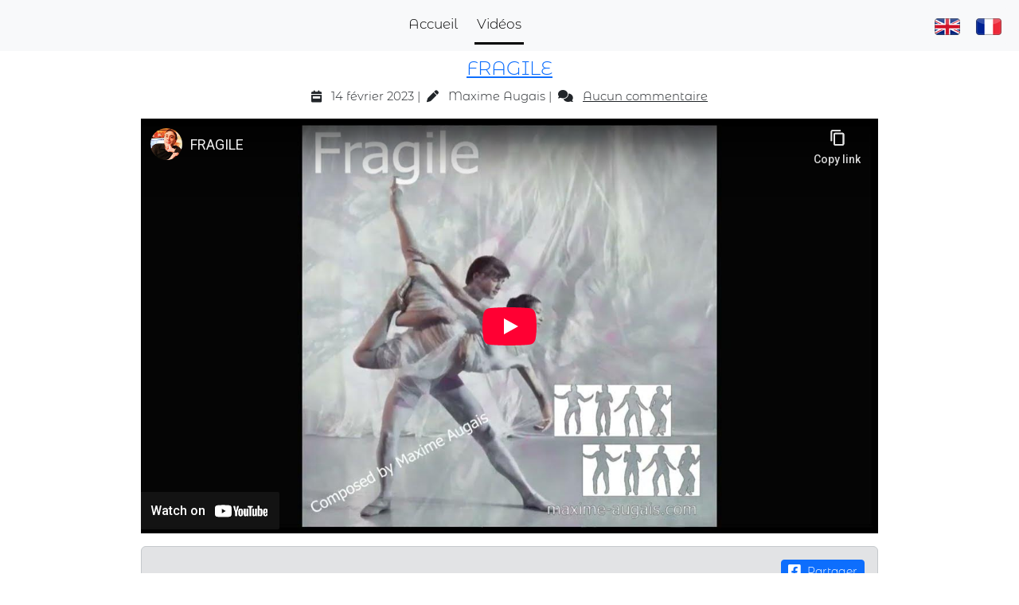

--- FILE ---
content_type: text/html; charset=UTF-8
request_url: https://maxime-augais.com/fragile
body_size: 3418
content:
<!doctype html>
<html lang="fr" class="no-js">
<head>
<meta name="viewport" content="width=device-width, initial-scale=1">
<title>FRAGILE</title>
<meta name="description" content="Fragile, composed @Marly Lab Studio. Cop. 2007" >
<meta name="author" content="Maxime Augais">
<meta name="robots" content="index,follow">
<link rel="canonical" href="https://maxime-augais.com/fragile">
<link rel="apple-touch-icon" sizes="180x180" href="https://maxime-augais.com/favicon/apple-touch-icon.png">
<link rel="icon" type="image/png" sizes="32x32" href="https://maxime-augais.com/favicon/favicon-32x32.png">
<link rel="icon" type="image/png" sizes="16x16" href="https://maxime-augais.com/favicon/favicon-16x16.png">
<link rel="manifest" href="https://maxime-augais.com/favicon/site.webmanifest">
<link rel="mask-icon" href="https://maxime-augais.com/favicon/safari-pinned-tab.svg" color="#5bbad5">
<link rel="shortcut icon" href="https://maxime-augais.com/favicon/favicon.ico">
<meta name="msapplication-TileColor" content="#da532c">
<meta name="msapplication-config" content="favicon/browserconfig.xml">
<meta name="theme-color" content="#ffffff">
<link rel="author" type="text/plain" href="https://maxime-augais.com/humans.txt">
<link rel="alternate" type="application/rss+xml" title="Fil Rss des articles" href="https://maxime-augais.com/feed/rss">
<link rel="alternate" type="application/rss+xml" title="Fil Rss des commentaires" href="https://maxime-augais.com/feed/rss/commentaires">
<link rel="alternate" hreflang="fr" href="/fragile" />
<link rel="preload" as="style" href="https://maxime-augais.com/plugins/bootstrap/bootstrap-5.3.0-alpha2-dist/css/bootstrap.min.css?v=5.3.0">
<link rel="stylesheet" type="text/css" href="https://maxime-augais.com/plugins/bootstrap/bootstrap-5.3.0-alpha2-dist/css/bootstrap.min.css?v=5.3.0">
<link rel="preload" as="style" href="https://maxime-augais.com/plugins/FatFontello/fontello/css/fontello.min.css?v=1.0.0">
<link rel="stylesheet" href="https://maxime-augais.com/plugins/FatFontello/fontello/css/fontello.min.css?v=1.0.0">
<link rel="preload" as="style" href="https://maxime-augais.com/plugins/FatFontello/animation/font-awesome-animation.min.css?v=1.0.0">
<link rel="stylesheet" href="https://maxime-augais.com/plugins/FatFontello/animation/font-awesome-animation.min.css?v=1.0.0">
<link rel="preload" as="font" href="https://maxime-augais.com/plugins/FatCustomize/montserratalternates/mFTiWacfw6zH4dthXcyms1lPpC8I_b0juU0xQIXFB7xG.woff2"  type="font/woff2" crossorigin>
<link href="https://maxime-augais.com/plugins/FatCustomize/montserratalternates/mFTiWacfw6zH4dthXcyms1lPpC8I_b0juU0xQIXFB7xG.woff2" type="font/woff2" crossorigin>
<link rel="preload" as="style" href="https://maxime-augais.com/plugins/FatCustomize/custom.min.css?v=2903232238">
<link rel="stylesheet" type="text/css" href="https://maxime-augais.com/plugins/FatCustomize/custom.min.css?v=2903232238">
<meta property="og:type" content="article"/>
<meta property="og:url" content="https://maxime-augais.com/fragile"/>
<meta property="og:title" content="FRAGILE"/>
<meta property="og:image" content=""/>
</head>
<body id="top" class="page mode-article" itemscope itemtype="https://schema.org/WebPage">
<header>
<nav class="navbar navbar-expand-lg navbar-light fixed-top bg-light">
<div class="container-fluid">
<div class="col-xxl-2">
<a class="navbar-brand d-block d-sm-none" href="https://maxime-augais.com/">Maxime Augais</a>
</div>
<button class="navbar-toggler second-button" type="button" data-bs-toggle="collapse" data-bs-target="#navbarSupportedContent" aria-controls="navbarSupportedContent" aria-expanded="false" aria-label="Toggle navigation">
<div class="animated-icon2"><span></span><span></span><span></span><span></span></div>
</button>
<div class="collapse navbar-collapse item-underline" id="navbarSupportedContent">
<div class="col-xxl-8 mx-auto">
<ul class="navbar-nav d-flex justify-content-center center">
<li class="nav-item static menu noactive" id="static-home"><a href="https://maxime-augais.com/" class=" nav-link" title="Accueil">Accueil</a><div class="underline"></div></li>
<li class="nav-item px-xl-2 static menu active" id="static-blog"><a href="https://maxime-augais.com/blog" class="nav-link">Vidéos</a><div class="underline"></div></li>
</ul>
</div>
<div class="col-xxl-2">
<div><ul class="d-flex flex-wrap list-group list-group-horizontal justify-content-center"><li class="list-group-item border-0 p-0 bg-light"><a href="https://maxime-augais.com/en/"><img width="32" height="21" class="lang" src="https://maxime-augais.com/plugins/plxMyMultiLingue/img/en.png" alt="en" /></a></li><li class="list-group-item border-0 p-0 bg-light"><a href="https://maxime-augais.com/"><img width="32" height="21" class="lang active" src="https://maxime-augais.com/plugins/plxMyMultiLingue/img/fr.png" alt="fr" /></a></li></ul></div>	
</div>
</div>
</div>
</nav>
</header><main class="main">
<div class="container">
<div class="row">
<div class="col-lg-10 mx-auto">
<article class="article" id="post-8">
<div class="d-flex text-center mb-3">
<div class="flex-grow-1 ms-0">
<h4 class="text-decoration-none pr-3 "><a class="text-green" href="https://maxime-augais.com/fragile" title="FRAGILE">FRAGILE</a></h4>
<div>
<small>
<span class="art-date">
<i class="fa-solid fa-calendar-week me-2"></i>
<time datetime="2023-02-14">
14 février 2023</time>
</span>
|&nbsp; 
<span class="written-by">
<i class="fa-solid fa-pen me-2"></i>
Maxime Augais</span>
|&nbsp;
<span class="art-nb-com">
<i class="fa-solid fa-comments text-dark me-2"></i>
<a class="link-dark" href="https://maxime-augais.com/fragile#comments" title="Aucun commentaire">Aucun commentaire</a>
</span>
</small>
</div>
</div>
<div class="flex-shrink-0">
<div id="exampleModal" class="modal fade" tabindex="-1" role="dialog" aria-labelledby="myModalLabel" aria-hidden="true">
<div class="modal-dialog modal-sm modal-dialog-centered">
<div class="modal-content border-0">
<div class="modal-header border-0">
<button type="button" class="btn-close" data-bs-dismiss="modal" aria-label="Close"></button>
</div>
<div class="modal-body text-center">
</div>
</div>
</div>
</div>
</div>
</div>

<div class="ratio ratio-16x9"><iframe allowfullscreen="0" class="lazyload" height="360" src="https://www.youtube-nocookie.com/embed/Hbd3__0lcWw?rel=0" title="YouTube video" width="640"></iframe></div>
<div class="alert alert-secondary d-flex justify-content-end mt-3" role="alert">									
<a class="btn btn-primary btn-sm facebook-ripple" role="button" target="_blank" rel="nofollow noopener"
href="http://www.facebook.com/sharer/sharer.php?u=https://maxime-augais.com/fragile">
<i class="fa-brands fa-square-facebook fa-lg me-2"></i>Partager
</a>											
</div>			
</article>
<hr>
<h3>
Écrire un commentaire</h3>
<form id="form" action="https://maxime-augais.com/fragile#form" method="post" class="needs-validation mb-3" novalidate>
<fieldset>
<div class="row">
<div class="col-md-6 has-validation">				
<div class="input-group mb-3">
<span class="input-group-text" id="inputGroupPrepend1"><i class="fa-solid fa-user fa-fw"></i></span>
<div class="form-floating">
<input type="text" class="form-control" id="id_name" name="name" value="" aria-describedby="inputGroupPrepend1" placeholder="Votre nom ou pseudo :" minlength="3" maxlength="30" required>
<label for="id_name">Votre nom ou pseudo :</label>
</div>						
</div>						
</div>
</div>

<div id="id_answer" class="col-md-12 bg-light rounded mb-3"></div>
<div class="form-floating mb-4 has-validation">
<textarea id="id_content" class="form-control area" placeholder="Contenu de votre message :" name="content" minlength="10" maxlength="6000" required>
</textarea>
<label for="id_content" class="lab_com">Contenu de votre message :</label>
</div>
<div class="row">
<div class="col-md-12 mb-3 has-validation">
<label class="col-form-label" for="id_rep"><strong>Vérification anti-spam.</strong></label>
<div class="row">
<div class="col-md-6 mt-2 mb-3">
Quelle est la <span class="capcha-letter">deuxième</span> lettre du mot <span class="capcha-word">uazu</span> ?<input type="hidden" name="capcha_token" value="d73a6ed2c15a78fedcaeec08407d98e433e67b61" /></div>
<div class="col-md-4">
<input id="id_rep" class="form-control w-25" name="rep" type="text" size="2" maxlength="1" required>
</div>
</div>
</div>
</div>
			
<input type="hidden" id="id_parent" name="parent" value="" />
<button id="id_submit" class="btn btn-primary" type="submit"><i class="far fa-share-square me-2"></i>Envoyer votre commentaire</button>
</fieldset>
</form>
<script src="https://maxime-augais.com/themes/Fat-Blog/plxFatAddons/js/plxFatValid.min.js"></script>
<script nonce="">
const container = document.getElementById('coms-list');
if(container) {
   container.addEventListener('click', function(event) {
      if(event.target.hasAttribute('data-index')) {
         const index = event.target.dataset.index;
			document.getElementById('id_answer').className='card col-md-12 bg-light rounded pt-2 ps-2 mb-3 d-block';
			document.getElementById('id_answer').innerHTML='<h5 class="me-2"><em><u>Répondre à</u></em> :</h5>';
			document.getElementById('id_answer').innerHTML+=document.getElementById('com-'+index).innerHTML;
			document.getElementById('id_answer').innerHTML+='<a rel="nofollow" class="btn btn-danger mb-3" role="button" href="https://maxime-augais.com/fragile#form" id="cancelCom"><i class="fas fa-times-circle me-2"></i>Annuler</a>';
			document.getElementById('id_parent').value=index;
			document.getElementById('id_content').focus();
      }
   })
}

if (document.addEventListener){
		document.addEventListener('click', function(event){
    var targetElement = event.target || event.srcElement;
		document.getElementById('cancelCom').addEventListener('click', function(){
		document.getElementById('id_answer').className='d-none';		
		document.getElementById('id_parent').value='';		
		if (document = null) {
		document.getElementById('com_message').innerHTML='';
		}
		});
    });
} 

var parent = document.getElementById('id_parent').value;
if(parent!='') { index(parent) }
</script><p><a class="btn btn-primary" href="https://maxime-augais.com/feed/rss/commentaires/article8" title="Fil RSS des commentaires de cet article"><i class="fas fa-rss-square"></i>	Fil RSS des commentaires de cet article</a></p></div>
</div>
</div>
</main>
<footer class="bg-light py-3 text-center">
<div class="container">
<p class="mt-3 text-center">Maxime Augais Copyright @2023 - <a class="text-body" title="Web Lefebvre 78" href="http://web.lefebvre.78.free.fr/" target="_blank" rel="noopener">WL78</a></p>
</div>
</footer>
<button id="back-to-up" class="btn btn-lg btn-dark position-fixed bottom-0 end-0 translate-middle d-none" type="button" title="Retour en Haut">
<i class="fa-solid fa-chevron-up text-white" aria-hidden="true"></i></button>
<script src="https://maxime-augais.com/plugins/jquery/jquery/jquery-3.6.4.min.js?v=3.6.4" defer></script>
<script src="https://maxime-augais.com/plugins/bootstrap/bootstrap-5.3.0-alpha2-dist/js/bootstrap.bundle.min.js?v=5.3.0" defer></script>
<script src="https://maxime-augais.com/plugins/lazysizes/lazysizes-5.3.2.min.js?v=5.3.2" async></script>
<script src="https://maxime-augais.com/plugins/FatCustomize/custom.min.js?v=2903232238" defer></script>
</body>
</html>

--- FILE ---
content_type: text/html; charset=utf-8
request_url: https://www.youtube-nocookie.com/embed/Hbd3__0lcWw?rel=0
body_size: 47936
content:
<!DOCTYPE html><html lang="en" dir="ltr" data-cast-api-enabled="true"><head><meta name="viewport" content="width=device-width, initial-scale=1"><script nonce="V4WCrBMBejBTZPDeUCeXJQ">if ('undefined' == typeof Symbol || 'undefined' == typeof Symbol.iterator) {delete Array.prototype.entries;}</script><style name="www-roboto" nonce="aLtF12Y7y_K7oC5SmgwGUQ">@font-face{font-family:'Roboto';font-style:normal;font-weight:400;font-stretch:100%;src:url(//fonts.gstatic.com/s/roboto/v48/KFO7CnqEu92Fr1ME7kSn66aGLdTylUAMa3GUBHMdazTgWw.woff2)format('woff2');unicode-range:U+0460-052F,U+1C80-1C8A,U+20B4,U+2DE0-2DFF,U+A640-A69F,U+FE2E-FE2F;}@font-face{font-family:'Roboto';font-style:normal;font-weight:400;font-stretch:100%;src:url(//fonts.gstatic.com/s/roboto/v48/KFO7CnqEu92Fr1ME7kSn66aGLdTylUAMa3iUBHMdazTgWw.woff2)format('woff2');unicode-range:U+0301,U+0400-045F,U+0490-0491,U+04B0-04B1,U+2116;}@font-face{font-family:'Roboto';font-style:normal;font-weight:400;font-stretch:100%;src:url(//fonts.gstatic.com/s/roboto/v48/KFO7CnqEu92Fr1ME7kSn66aGLdTylUAMa3CUBHMdazTgWw.woff2)format('woff2');unicode-range:U+1F00-1FFF;}@font-face{font-family:'Roboto';font-style:normal;font-weight:400;font-stretch:100%;src:url(//fonts.gstatic.com/s/roboto/v48/KFO7CnqEu92Fr1ME7kSn66aGLdTylUAMa3-UBHMdazTgWw.woff2)format('woff2');unicode-range:U+0370-0377,U+037A-037F,U+0384-038A,U+038C,U+038E-03A1,U+03A3-03FF;}@font-face{font-family:'Roboto';font-style:normal;font-weight:400;font-stretch:100%;src:url(//fonts.gstatic.com/s/roboto/v48/KFO7CnqEu92Fr1ME7kSn66aGLdTylUAMawCUBHMdazTgWw.woff2)format('woff2');unicode-range:U+0302-0303,U+0305,U+0307-0308,U+0310,U+0312,U+0315,U+031A,U+0326-0327,U+032C,U+032F-0330,U+0332-0333,U+0338,U+033A,U+0346,U+034D,U+0391-03A1,U+03A3-03A9,U+03B1-03C9,U+03D1,U+03D5-03D6,U+03F0-03F1,U+03F4-03F5,U+2016-2017,U+2034-2038,U+203C,U+2040,U+2043,U+2047,U+2050,U+2057,U+205F,U+2070-2071,U+2074-208E,U+2090-209C,U+20D0-20DC,U+20E1,U+20E5-20EF,U+2100-2112,U+2114-2115,U+2117-2121,U+2123-214F,U+2190,U+2192,U+2194-21AE,U+21B0-21E5,U+21F1-21F2,U+21F4-2211,U+2213-2214,U+2216-22FF,U+2308-230B,U+2310,U+2319,U+231C-2321,U+2336-237A,U+237C,U+2395,U+239B-23B7,U+23D0,U+23DC-23E1,U+2474-2475,U+25AF,U+25B3,U+25B7,U+25BD,U+25C1,U+25CA,U+25CC,U+25FB,U+266D-266F,U+27C0-27FF,U+2900-2AFF,U+2B0E-2B11,U+2B30-2B4C,U+2BFE,U+3030,U+FF5B,U+FF5D,U+1D400-1D7FF,U+1EE00-1EEFF;}@font-face{font-family:'Roboto';font-style:normal;font-weight:400;font-stretch:100%;src:url(//fonts.gstatic.com/s/roboto/v48/KFO7CnqEu92Fr1ME7kSn66aGLdTylUAMaxKUBHMdazTgWw.woff2)format('woff2');unicode-range:U+0001-000C,U+000E-001F,U+007F-009F,U+20DD-20E0,U+20E2-20E4,U+2150-218F,U+2190,U+2192,U+2194-2199,U+21AF,U+21E6-21F0,U+21F3,U+2218-2219,U+2299,U+22C4-22C6,U+2300-243F,U+2440-244A,U+2460-24FF,U+25A0-27BF,U+2800-28FF,U+2921-2922,U+2981,U+29BF,U+29EB,U+2B00-2BFF,U+4DC0-4DFF,U+FFF9-FFFB,U+10140-1018E,U+10190-1019C,U+101A0,U+101D0-101FD,U+102E0-102FB,U+10E60-10E7E,U+1D2C0-1D2D3,U+1D2E0-1D37F,U+1F000-1F0FF,U+1F100-1F1AD,U+1F1E6-1F1FF,U+1F30D-1F30F,U+1F315,U+1F31C,U+1F31E,U+1F320-1F32C,U+1F336,U+1F378,U+1F37D,U+1F382,U+1F393-1F39F,U+1F3A7-1F3A8,U+1F3AC-1F3AF,U+1F3C2,U+1F3C4-1F3C6,U+1F3CA-1F3CE,U+1F3D4-1F3E0,U+1F3ED,U+1F3F1-1F3F3,U+1F3F5-1F3F7,U+1F408,U+1F415,U+1F41F,U+1F426,U+1F43F,U+1F441-1F442,U+1F444,U+1F446-1F449,U+1F44C-1F44E,U+1F453,U+1F46A,U+1F47D,U+1F4A3,U+1F4B0,U+1F4B3,U+1F4B9,U+1F4BB,U+1F4BF,U+1F4C8-1F4CB,U+1F4D6,U+1F4DA,U+1F4DF,U+1F4E3-1F4E6,U+1F4EA-1F4ED,U+1F4F7,U+1F4F9-1F4FB,U+1F4FD-1F4FE,U+1F503,U+1F507-1F50B,U+1F50D,U+1F512-1F513,U+1F53E-1F54A,U+1F54F-1F5FA,U+1F610,U+1F650-1F67F,U+1F687,U+1F68D,U+1F691,U+1F694,U+1F698,U+1F6AD,U+1F6B2,U+1F6B9-1F6BA,U+1F6BC,U+1F6C6-1F6CF,U+1F6D3-1F6D7,U+1F6E0-1F6EA,U+1F6F0-1F6F3,U+1F6F7-1F6FC,U+1F700-1F7FF,U+1F800-1F80B,U+1F810-1F847,U+1F850-1F859,U+1F860-1F887,U+1F890-1F8AD,U+1F8B0-1F8BB,U+1F8C0-1F8C1,U+1F900-1F90B,U+1F93B,U+1F946,U+1F984,U+1F996,U+1F9E9,U+1FA00-1FA6F,U+1FA70-1FA7C,U+1FA80-1FA89,U+1FA8F-1FAC6,U+1FACE-1FADC,U+1FADF-1FAE9,U+1FAF0-1FAF8,U+1FB00-1FBFF;}@font-face{font-family:'Roboto';font-style:normal;font-weight:400;font-stretch:100%;src:url(//fonts.gstatic.com/s/roboto/v48/KFO7CnqEu92Fr1ME7kSn66aGLdTylUAMa3OUBHMdazTgWw.woff2)format('woff2');unicode-range:U+0102-0103,U+0110-0111,U+0128-0129,U+0168-0169,U+01A0-01A1,U+01AF-01B0,U+0300-0301,U+0303-0304,U+0308-0309,U+0323,U+0329,U+1EA0-1EF9,U+20AB;}@font-face{font-family:'Roboto';font-style:normal;font-weight:400;font-stretch:100%;src:url(//fonts.gstatic.com/s/roboto/v48/KFO7CnqEu92Fr1ME7kSn66aGLdTylUAMa3KUBHMdazTgWw.woff2)format('woff2');unicode-range:U+0100-02BA,U+02BD-02C5,U+02C7-02CC,U+02CE-02D7,U+02DD-02FF,U+0304,U+0308,U+0329,U+1D00-1DBF,U+1E00-1E9F,U+1EF2-1EFF,U+2020,U+20A0-20AB,U+20AD-20C0,U+2113,U+2C60-2C7F,U+A720-A7FF;}@font-face{font-family:'Roboto';font-style:normal;font-weight:400;font-stretch:100%;src:url(//fonts.gstatic.com/s/roboto/v48/KFO7CnqEu92Fr1ME7kSn66aGLdTylUAMa3yUBHMdazQ.woff2)format('woff2');unicode-range:U+0000-00FF,U+0131,U+0152-0153,U+02BB-02BC,U+02C6,U+02DA,U+02DC,U+0304,U+0308,U+0329,U+2000-206F,U+20AC,U+2122,U+2191,U+2193,U+2212,U+2215,U+FEFF,U+FFFD;}@font-face{font-family:'Roboto';font-style:normal;font-weight:500;font-stretch:100%;src:url(//fonts.gstatic.com/s/roboto/v48/KFO7CnqEu92Fr1ME7kSn66aGLdTylUAMa3GUBHMdazTgWw.woff2)format('woff2');unicode-range:U+0460-052F,U+1C80-1C8A,U+20B4,U+2DE0-2DFF,U+A640-A69F,U+FE2E-FE2F;}@font-face{font-family:'Roboto';font-style:normal;font-weight:500;font-stretch:100%;src:url(//fonts.gstatic.com/s/roboto/v48/KFO7CnqEu92Fr1ME7kSn66aGLdTylUAMa3iUBHMdazTgWw.woff2)format('woff2');unicode-range:U+0301,U+0400-045F,U+0490-0491,U+04B0-04B1,U+2116;}@font-face{font-family:'Roboto';font-style:normal;font-weight:500;font-stretch:100%;src:url(//fonts.gstatic.com/s/roboto/v48/KFO7CnqEu92Fr1ME7kSn66aGLdTylUAMa3CUBHMdazTgWw.woff2)format('woff2');unicode-range:U+1F00-1FFF;}@font-face{font-family:'Roboto';font-style:normal;font-weight:500;font-stretch:100%;src:url(//fonts.gstatic.com/s/roboto/v48/KFO7CnqEu92Fr1ME7kSn66aGLdTylUAMa3-UBHMdazTgWw.woff2)format('woff2');unicode-range:U+0370-0377,U+037A-037F,U+0384-038A,U+038C,U+038E-03A1,U+03A3-03FF;}@font-face{font-family:'Roboto';font-style:normal;font-weight:500;font-stretch:100%;src:url(//fonts.gstatic.com/s/roboto/v48/KFO7CnqEu92Fr1ME7kSn66aGLdTylUAMawCUBHMdazTgWw.woff2)format('woff2');unicode-range:U+0302-0303,U+0305,U+0307-0308,U+0310,U+0312,U+0315,U+031A,U+0326-0327,U+032C,U+032F-0330,U+0332-0333,U+0338,U+033A,U+0346,U+034D,U+0391-03A1,U+03A3-03A9,U+03B1-03C9,U+03D1,U+03D5-03D6,U+03F0-03F1,U+03F4-03F5,U+2016-2017,U+2034-2038,U+203C,U+2040,U+2043,U+2047,U+2050,U+2057,U+205F,U+2070-2071,U+2074-208E,U+2090-209C,U+20D0-20DC,U+20E1,U+20E5-20EF,U+2100-2112,U+2114-2115,U+2117-2121,U+2123-214F,U+2190,U+2192,U+2194-21AE,U+21B0-21E5,U+21F1-21F2,U+21F4-2211,U+2213-2214,U+2216-22FF,U+2308-230B,U+2310,U+2319,U+231C-2321,U+2336-237A,U+237C,U+2395,U+239B-23B7,U+23D0,U+23DC-23E1,U+2474-2475,U+25AF,U+25B3,U+25B7,U+25BD,U+25C1,U+25CA,U+25CC,U+25FB,U+266D-266F,U+27C0-27FF,U+2900-2AFF,U+2B0E-2B11,U+2B30-2B4C,U+2BFE,U+3030,U+FF5B,U+FF5D,U+1D400-1D7FF,U+1EE00-1EEFF;}@font-face{font-family:'Roboto';font-style:normal;font-weight:500;font-stretch:100%;src:url(//fonts.gstatic.com/s/roboto/v48/KFO7CnqEu92Fr1ME7kSn66aGLdTylUAMaxKUBHMdazTgWw.woff2)format('woff2');unicode-range:U+0001-000C,U+000E-001F,U+007F-009F,U+20DD-20E0,U+20E2-20E4,U+2150-218F,U+2190,U+2192,U+2194-2199,U+21AF,U+21E6-21F0,U+21F3,U+2218-2219,U+2299,U+22C4-22C6,U+2300-243F,U+2440-244A,U+2460-24FF,U+25A0-27BF,U+2800-28FF,U+2921-2922,U+2981,U+29BF,U+29EB,U+2B00-2BFF,U+4DC0-4DFF,U+FFF9-FFFB,U+10140-1018E,U+10190-1019C,U+101A0,U+101D0-101FD,U+102E0-102FB,U+10E60-10E7E,U+1D2C0-1D2D3,U+1D2E0-1D37F,U+1F000-1F0FF,U+1F100-1F1AD,U+1F1E6-1F1FF,U+1F30D-1F30F,U+1F315,U+1F31C,U+1F31E,U+1F320-1F32C,U+1F336,U+1F378,U+1F37D,U+1F382,U+1F393-1F39F,U+1F3A7-1F3A8,U+1F3AC-1F3AF,U+1F3C2,U+1F3C4-1F3C6,U+1F3CA-1F3CE,U+1F3D4-1F3E0,U+1F3ED,U+1F3F1-1F3F3,U+1F3F5-1F3F7,U+1F408,U+1F415,U+1F41F,U+1F426,U+1F43F,U+1F441-1F442,U+1F444,U+1F446-1F449,U+1F44C-1F44E,U+1F453,U+1F46A,U+1F47D,U+1F4A3,U+1F4B0,U+1F4B3,U+1F4B9,U+1F4BB,U+1F4BF,U+1F4C8-1F4CB,U+1F4D6,U+1F4DA,U+1F4DF,U+1F4E3-1F4E6,U+1F4EA-1F4ED,U+1F4F7,U+1F4F9-1F4FB,U+1F4FD-1F4FE,U+1F503,U+1F507-1F50B,U+1F50D,U+1F512-1F513,U+1F53E-1F54A,U+1F54F-1F5FA,U+1F610,U+1F650-1F67F,U+1F687,U+1F68D,U+1F691,U+1F694,U+1F698,U+1F6AD,U+1F6B2,U+1F6B9-1F6BA,U+1F6BC,U+1F6C6-1F6CF,U+1F6D3-1F6D7,U+1F6E0-1F6EA,U+1F6F0-1F6F3,U+1F6F7-1F6FC,U+1F700-1F7FF,U+1F800-1F80B,U+1F810-1F847,U+1F850-1F859,U+1F860-1F887,U+1F890-1F8AD,U+1F8B0-1F8BB,U+1F8C0-1F8C1,U+1F900-1F90B,U+1F93B,U+1F946,U+1F984,U+1F996,U+1F9E9,U+1FA00-1FA6F,U+1FA70-1FA7C,U+1FA80-1FA89,U+1FA8F-1FAC6,U+1FACE-1FADC,U+1FADF-1FAE9,U+1FAF0-1FAF8,U+1FB00-1FBFF;}@font-face{font-family:'Roboto';font-style:normal;font-weight:500;font-stretch:100%;src:url(//fonts.gstatic.com/s/roboto/v48/KFO7CnqEu92Fr1ME7kSn66aGLdTylUAMa3OUBHMdazTgWw.woff2)format('woff2');unicode-range:U+0102-0103,U+0110-0111,U+0128-0129,U+0168-0169,U+01A0-01A1,U+01AF-01B0,U+0300-0301,U+0303-0304,U+0308-0309,U+0323,U+0329,U+1EA0-1EF9,U+20AB;}@font-face{font-family:'Roboto';font-style:normal;font-weight:500;font-stretch:100%;src:url(//fonts.gstatic.com/s/roboto/v48/KFO7CnqEu92Fr1ME7kSn66aGLdTylUAMa3KUBHMdazTgWw.woff2)format('woff2');unicode-range:U+0100-02BA,U+02BD-02C5,U+02C7-02CC,U+02CE-02D7,U+02DD-02FF,U+0304,U+0308,U+0329,U+1D00-1DBF,U+1E00-1E9F,U+1EF2-1EFF,U+2020,U+20A0-20AB,U+20AD-20C0,U+2113,U+2C60-2C7F,U+A720-A7FF;}@font-face{font-family:'Roboto';font-style:normal;font-weight:500;font-stretch:100%;src:url(//fonts.gstatic.com/s/roboto/v48/KFO7CnqEu92Fr1ME7kSn66aGLdTylUAMa3yUBHMdazQ.woff2)format('woff2');unicode-range:U+0000-00FF,U+0131,U+0152-0153,U+02BB-02BC,U+02C6,U+02DA,U+02DC,U+0304,U+0308,U+0329,U+2000-206F,U+20AC,U+2122,U+2191,U+2193,U+2212,U+2215,U+FEFF,U+FFFD;}</style><script name="www-roboto" nonce="V4WCrBMBejBTZPDeUCeXJQ">if (document.fonts && document.fonts.load) {document.fonts.load("400 10pt Roboto", "E"); document.fonts.load("500 10pt Roboto", "E");}</script><link rel="stylesheet" href="/s/player/b95b0e7a/www-player.css" name="www-player" nonce="aLtF12Y7y_K7oC5SmgwGUQ"><style nonce="aLtF12Y7y_K7oC5SmgwGUQ">html {overflow: hidden;}body {font: 12px Roboto, Arial, sans-serif; background-color: #000; color: #fff; height: 100%; width: 100%; overflow: hidden; position: absolute; margin: 0; padding: 0;}#player {width: 100%; height: 100%;}h1 {text-align: center; color: #fff;}h3 {margin-top: 6px; margin-bottom: 3px;}.player-unavailable {position: absolute; top: 0; left: 0; right: 0; bottom: 0; padding: 25px; font-size: 13px; background: url(/img/meh7.png) 50% 65% no-repeat;}.player-unavailable .message {text-align: left; margin: 0 -5px 15px; padding: 0 5px 14px; border-bottom: 1px solid #888; font-size: 19px; font-weight: normal;}.player-unavailable a {color: #167ac6; text-decoration: none;}</style><script nonce="V4WCrBMBejBTZPDeUCeXJQ">var ytcsi={gt:function(n){n=(n||"")+"data_";return ytcsi[n]||(ytcsi[n]={tick:{},info:{},gel:{preLoggedGelInfos:[]}})},now:window.performance&&window.performance.timing&&window.performance.now&&window.performance.timing.navigationStart?function(){return window.performance.timing.navigationStart+window.performance.now()}:function(){return(new Date).getTime()},tick:function(l,t,n){var ticks=ytcsi.gt(n).tick;var v=t||ytcsi.now();if(ticks[l]){ticks["_"+l]=ticks["_"+l]||[ticks[l]];ticks["_"+l].push(v)}ticks[l]=
v},info:function(k,v,n){ytcsi.gt(n).info[k]=v},infoGel:function(p,n){ytcsi.gt(n).gel.preLoggedGelInfos.push(p)},setStart:function(t,n){ytcsi.tick("_start",t,n)}};
(function(w,d){function isGecko(){if(!w.navigator)return false;try{if(w.navigator.userAgentData&&w.navigator.userAgentData.brands&&w.navigator.userAgentData.brands.length){var brands=w.navigator.userAgentData.brands;var i=0;for(;i<brands.length;i++)if(brands[i]&&brands[i].brand==="Firefox")return true;return false}}catch(e){setTimeout(function(){throw e;})}if(!w.navigator.userAgent)return false;var ua=w.navigator.userAgent;return ua.indexOf("Gecko")>0&&ua.toLowerCase().indexOf("webkit")<0&&ua.indexOf("Edge")<
0&&ua.indexOf("Trident")<0&&ua.indexOf("MSIE")<0}ytcsi.setStart(w.performance?w.performance.timing.responseStart:null);var isPrerender=(d.visibilityState||d.webkitVisibilityState)=="prerender";var vName=!d.visibilityState&&d.webkitVisibilityState?"webkitvisibilitychange":"visibilitychange";if(isPrerender){var startTick=function(){ytcsi.setStart();d.removeEventListener(vName,startTick)};d.addEventListener(vName,startTick,false)}if(d.addEventListener)d.addEventListener(vName,function(){ytcsi.tick("vc")},
false);if(isGecko()){var isHidden=(d.visibilityState||d.webkitVisibilityState)=="hidden";if(isHidden)ytcsi.tick("vc")}var slt=function(el,t){setTimeout(function(){var n=ytcsi.now();el.loadTime=n;if(el.slt)el.slt()},t)};w.__ytRIL=function(el){if(!el.getAttribute("data-thumb"))if(w.requestAnimationFrame)w.requestAnimationFrame(function(){slt(el,0)});else slt(el,16)}})(window,document);
</script><script nonce="V4WCrBMBejBTZPDeUCeXJQ">var ytcfg={d:function(){return window.yt&&yt.config_||ytcfg.data_||(ytcfg.data_={})},get:function(k,o){return k in ytcfg.d()?ytcfg.d()[k]:o},set:function(){var a=arguments;if(a.length>1)ytcfg.d()[a[0]]=a[1];else{var k;for(k in a[0])ytcfg.d()[k]=a[0][k]}}};
ytcfg.set({"CLIENT_CANARY_STATE":"none","DEVICE":"cbr\u003dChrome\u0026cbrand\u003dapple\u0026cbrver\u003d131.0.0.0\u0026ceng\u003dWebKit\u0026cengver\u003d537.36\u0026cos\u003dMacintosh\u0026cosver\u003d10_15_7\u0026cplatform\u003dDESKTOP","EVENT_ID":"5zFwafTvGfrIlssPsrOUwA8","EXPERIMENT_FLAGS":{"ab_det_apm":true,"ab_det_el_h":true,"ab_det_em_inj":true,"ab_l_sig_st":true,"ab_l_sig_st_e":true,"action_companion_center_align_description":true,"allow_skip_networkless":true,"always_send_and_write":true,"att_web_record_metrics":true,"attmusi":true,"c3_enable_button_impression_logging":true,"c3_watch_page_component":true,"cancel_pending_navs":true,"clean_up_manual_attribution_header":true,"config_age_report_killswitch":true,"cow_optimize_idom_compat":true,"csi_config_handling_infra":true,"csi_on_gel":true,"delhi_mweb_colorful_sd":true,"delhi_mweb_colorful_sd_v2":true,"deprecate_csi_has_info":true,"deprecate_pair_servlet_enabled":true,"desktop_sparkles_light_cta_button":true,"disable_cached_masthead_data":true,"disable_child_node_auto_formatted_strings":true,"disable_enf_isd":true,"disable_log_to_visitor_layer":true,"disable_pacf_logging_for_memory_limited_tv":true,"embeds_enable_eid_enforcement_for_youtube":true,"embeds_enable_info_panel_dismissal":true,"embeds_enable_pfp_always_unbranded":true,"embeds_muted_autoplay_sound_fix":true,"embeds_serve_es6_client":true,"embeds_web_nwl_disable_nocookie":true,"embeds_web_updated_shorts_definition_fix":true,"enable_active_view_display_ad_renderer_web_home":true,"enable_ad_disclosure_banner_a11y_fix":true,"enable_chips_shelf_view_model_fully_reactive":true,"enable_client_creator_goal_ticker_bar_revamp":true,"enable_client_only_wiz_direct_reactions":true,"enable_client_sli_logging":true,"enable_client_streamz_web":true,"enable_client_ve_spec":true,"enable_cloud_save_error_popup_after_retry":true,"enable_cookie_reissue_iframe":true,"enable_dai_sdf_h5_preroll":true,"enable_datasync_id_header_in_web_vss_pings":true,"enable_default_mono_cta_migration_web_client":true,"enable_dma_post_enforcement":true,"enable_docked_chat_messages":true,"enable_entity_store_from_dependency_injection":true,"enable_inline_muted_playback_on_web_search":true,"enable_inline_muted_playback_on_web_search_for_vdc":true,"enable_inline_muted_playback_on_web_search_for_vdcb":true,"enable_is_extended_monitoring":true,"enable_is_mini_app_page_active_bugfix":true,"enable_live_overlay_feed_in_live_chat":true,"enable_logging_first_user_action_after_game_ready":true,"enable_ltc_param_fetch_from_innertube":true,"enable_masthead_mweb_padding_fix":true,"enable_menu_renderer_button_in_mweb_hclr":true,"enable_mini_app_command_handler_mweb_fix":true,"enable_mini_app_iframe_loaded_logging":true,"enable_mini_guide_downloads_item":true,"enable_mixed_direction_formatted_strings":true,"enable_mweb_livestream_ui_update":true,"enable_mweb_new_caption_language_picker":true,"enable_names_handles_account_switcher":true,"enable_network_request_logging_on_game_events":true,"enable_new_paid_product_placement":true,"enable_obtaining_ppn_query_param":true,"enable_open_in_new_tab_icon_for_short_dr_for_desktop_search":true,"enable_open_yt_content":true,"enable_origin_query_parameter_bugfix":true,"enable_pause_ads_on_ytv_html5":true,"enable_payments_purchase_manager":true,"enable_pdp_icon_prefetch":true,"enable_pl_r_si_fa":true,"enable_place_pivot_url":true,"enable_playable_a11y_label_with_badge_text":true,"enable_pv_screen_modern_text":true,"enable_removing_navbar_title_on_hashtag_page_mweb":true,"enable_resetting_scroll_position_on_flow_change":true,"enable_rta_manager":true,"enable_sdf_companion_h5":true,"enable_sdf_dai_h5_midroll":true,"enable_sdf_h5_endemic_mid_post_roll":true,"enable_sdf_on_h5_unplugged_vod_midroll":true,"enable_sdf_shorts_player_bytes_h5":true,"enable_sdk_performance_network_logging":true,"enable_sending_unwrapped_game_audio_as_serialized_metadata":true,"enable_sfv_effect_pivot_url":true,"enable_shorts_new_carousel":true,"enable_skip_ad_guidance_prompt":true,"enable_skippable_ads_for_unplugged_ad_pod":true,"enable_smearing_expansion_dai":true,"enable_third_party_info":true,"enable_time_out_messages":true,"enable_timeline_view_modern_transcript_fe":true,"enable_video_display_compact_button_group_for_desktop_search":true,"enable_watch_next_pause_autoplay_lact":true,"enable_web_home_top_landscape_image_layout_level_click":true,"enable_web_tiered_gel":true,"enable_window_constrained_buy_flow_dialog":true,"enable_wiz_queue_effect_and_on_init_initial_runs":true,"enable_ypc_spinners":true,"enable_yt_ata_iframe_authuser":true,"export_networkless_options":true,"export_player_version_to_ytconfig":true,"fill_single_video_with_notify_to_lasr":true,"fix_ad_miniplayer_controls_rendering":true,"fix_ads_tracking_for_swf_config_deprecation_mweb":true,"h5_companion_enable_adcpn_macro_substitution_for_click_pings":true,"h5_inplayer_enable_adcpn_macro_substitution_for_click_pings":true,"h5_reset_cache_and_filter_before_update_masthead":true,"hide_channel_creation_title_for_mweb":true,"high_ccv_client_side_caching_h5":true,"html5_log_trigger_events_with_debug_data":true,"html5_ssdai_enable_media_end_cue_range":true,"il_attach_cache_limit":true,"il_use_view_model_logging_context":true,"is_browser_support_for_webcam_streaming":true,"json_condensed_response":true,"kev_adb_pg":true,"kevlar_gel_error_routing":true,"kevlar_watch_cinematics":true,"live_chat_enable_controller_extraction":true,"live_chat_enable_rta_manager":true,"live_chat_increased_min_height":true,"log_click_with_layer_from_element_in_command_handler":true,"log_errors_through_nwl_on_retry":true,"mdx_enable_privacy_disclosure_ui":true,"mdx_load_cast_api_bootstrap_script":true,"medium_progress_bar_modification":true,"migrate_remaining_web_ad_badges_to_innertube":true,"mobile_account_menu_refresh":true,"mweb_a11y_enable_player_controls_invisible_toggle":true,"mweb_account_linking_noapp":true,"mweb_after_render_to_scheduler":true,"mweb_allow_modern_search_suggest_behavior":true,"mweb_animated_actions":true,"mweb_app_upsell_button_direct_to_app":true,"mweb_big_progress_bar":true,"mweb_c3_disable_carve_out":true,"mweb_c3_disable_carve_out_keep_external_links":true,"mweb_c3_enable_adaptive_signals":true,"mweb_c3_endscreen":true,"mweb_c3_endscreen_v2":true,"mweb_c3_library_page_enable_recent_shelf":true,"mweb_c3_remove_web_navigation_endpoint_data":true,"mweb_c3_use_canonical_from_player_response":true,"mweb_cinematic_watch":true,"mweb_command_handler":true,"mweb_delay_watch_initial_data":true,"mweb_disable_searchbar_scroll":true,"mweb_enable_fine_scrubbing_for_recs":true,"mweb_enable_keto_batch_player_fullscreen":true,"mweb_enable_keto_batch_player_progress_bar":true,"mweb_enable_keto_batch_player_tooltips":true,"mweb_enable_lockup_view_model_for_ucp":true,"mweb_enable_more_drawer":true,"mweb_enable_optional_fullscreen_landscape_locking":true,"mweb_enable_overlay_touch_manager":true,"mweb_enable_premium_carve_out_fix":true,"mweb_enable_refresh_detection":true,"mweb_enable_search_imp":true,"mweb_enable_sequence_signal":true,"mweb_enable_shorts_pivot_button":true,"mweb_enable_shorts_video_preload":true,"mweb_enable_skippables_on_jio_phone":true,"mweb_enable_storyboards":true,"mweb_enable_two_line_title_on_shorts":true,"mweb_enable_varispeed_controller":true,"mweb_enable_warm_channel_requests":true,"mweb_enable_watch_feed_infinite_scroll":true,"mweb_enable_wrapped_unplugged_pause_membership_dialog_renderer":true,"mweb_filter_video_format_in_webfe":true,"mweb_fix_livestream_seeking":true,"mweb_fix_monitor_visibility_after_render":true,"mweb_fix_section_list_continuation_item_renderers":true,"mweb_force_ios_fallback_to_native_control":true,"mweb_fp_auto_fullscreen":true,"mweb_fullscreen_controls":true,"mweb_fullscreen_controls_action_buttons":true,"mweb_fullscreen_watch_system":true,"mweb_home_reactive_shorts":true,"mweb_innertube_search_command":true,"mweb_kaios_enable_autoplay_switch_view_model":true,"mweb_lang_in_html":true,"mweb_like_button_synced_with_entities":true,"mweb_logo_use_home_page_ve":true,"mweb_module_decoration":true,"mweb_native_control_in_faux_fullscreen_shared":true,"mweb_panel_container_inert":true,"mweb_player_control_on_hover":true,"mweb_player_delhi_dtts":true,"mweb_player_settings_use_bottom_sheet":true,"mweb_player_show_previous_next_buttons_in_playlist":true,"mweb_player_skip_no_op_state_changes":true,"mweb_player_user_select_none":true,"mweb_playlist_engagement_panel":true,"mweb_progress_bar_seek_on_mouse_click":true,"mweb_pull_2_full":true,"mweb_pull_2_full_enable_touch_handlers":true,"mweb_schedule_warm_watch_response":true,"mweb_searchbox_legacy_navigation":true,"mweb_see_fewer_shorts":true,"mweb_sheets_ui_refresh":true,"mweb_shorts_comments_panel_id_change":true,"mweb_shorts_early_continuation":true,"mweb_show_ios_smart_banner":true,"mweb_use_server_url_on_startup":true,"mweb_watch_captions_enable_auto_translate":true,"mweb_watch_captions_set_default_size":true,"mweb_watch_stop_scheduler_on_player_response":true,"mweb_watchfeed_big_thumbnails":true,"mweb_yt_searchbox":true,"networkless_logging":true,"no_client_ve_attach_unless_shown":true,"nwl_send_from_memory_when_online":true,"pageid_as_header_web":true,"playback_settings_use_switch_menu":true,"player_controls_autonav_fix":true,"player_controls_skip_double_signal_update":true,"polymer_bad_build_labels":true,"polymer_verifiy_app_state":true,"qoe_send_and_write":true,"remove_chevron_from_ad_disclosure_banner_h5":true,"remove_masthead_channel_banner_on_refresh":true,"remove_slot_id_exited_trigger_for_dai_in_player_slot_expire":true,"replace_client_url_parsing_with_server_signal":true,"service_worker_enabled":true,"service_worker_push_enabled":true,"service_worker_push_home_page_prompt":true,"service_worker_push_watch_page_prompt":true,"shell_load_gcf":true,"shorten_initial_gel_batch_timeout":true,"should_use_yt_voice_endpoint_in_kaios":true,"skip_invalid_ytcsi_ticks":true,"skip_setting_info_in_csi_data_object":true,"smarter_ve_dedupping":true,"speedmaster_no_seek":true,"start_client_gcf_mweb":true,"stop_handling_click_for_non_rendering_overlay_layout":true,"suppress_error_204_logging":true,"synced_panel_scrolling_controller":true,"use_event_time_ms_header":true,"use_fifo_for_networkless":true,"use_player_abuse_bg_library":true,"use_request_time_ms_header":true,"use_session_based_sampling":true,"use_thumbnail_overlay_time_status_renderer_for_live_badge":true,"use_ts_visibilitylogger":true,"vss_final_ping_send_and_write":true,"vss_playback_use_send_and_write":true,"web_adaptive_repeat_ase":true,"web_always_load_chat_support":true,"web_animated_like":true,"web_api_url":true,"web_autonav_allow_off_by_default":true,"web_button_vm_refactor_disabled":true,"web_c3_log_app_init_finish":true,"web_csi_action_sampling_enabled":true,"web_dedupe_ve_grafting":true,"web_disable_backdrop_filter":true,"web_enable_ab_rsp_cl":true,"web_enable_course_icon_update":true,"web_enable_error_204":true,"web_enable_horizontal_video_attributes_section":true,"web_fix_segmented_like_dislike_undefined":true,"web_gcf_hashes_innertube":true,"web_gel_timeout_cap":true,"web_metadata_carousel_elref_bugfix":true,"web_parent_target_for_sheets":true,"web_persist_server_autonav_state_on_client":true,"web_playback_associated_log_ctt":true,"web_playback_associated_ve":true,"web_prefetch_preload_video":true,"web_progress_bar_draggable":true,"web_resizable_advertiser_banner_on_masthead_safari_fix":true,"web_scheduler_auto_init":true,"web_shorts_just_watched_on_channel_and_pivot_study":true,"web_shorts_just_watched_overlay":true,"web_shorts_pivot_button_view_model_reactive":true,"web_update_panel_visibility_logging_fix":true,"web_video_attribute_view_model_a11y_fix":true,"web_watch_controls_state_signals":true,"web_wiz_attributed_string":true,"web_yt_config_context":true,"webfe_mweb_watch_microdata":true,"webfe_watch_shorts_canonical_url_fix":true,"webpo_exit_on_net_err":true,"wiz_diff_overwritable":true,"wiz_memoize_stamper_items":true,"woffle_used_state_report":true,"wpo_gel_strz":true,"ytcp_paper_tooltip_use_scoped_owner_root":true,"ytidb_clear_embedded_player":true,"H5_async_logging_delay_ms":30000.0,"attention_logging_scroll_throttle":500.0,"autoplay_pause_by_lact_sampling_fraction":0.0,"cinematic_watch_effect_opacity":0.4,"log_window_onerror_fraction":0.1,"speedmaster_playback_rate":2.0,"tv_pacf_logging_sample_rate":0.01,"web_attention_logging_scroll_throttle":500.0,"web_load_prediction_threshold":0.1,"web_navigation_prediction_threshold":0.1,"web_pbj_log_warning_rate":0.0,"web_system_health_fraction":0.01,"ytidb_transaction_ended_event_rate_limit":0.02,"active_time_update_interval_ms":10000,"att_init_delay":500,"autoplay_pause_by_lact_sec":0,"botguard_async_snapshot_timeout_ms":3000,"check_navigator_accuracy_timeout_ms":0,"cinematic_watch_css_filter_blur_strength":40,"cinematic_watch_fade_out_duration":500,"close_webview_delay_ms":100,"cloud_save_game_data_rate_limit_ms":3000,"compression_disable_point":10,"custom_active_view_tos_timeout_ms":3600000,"embeds_widget_poll_interval_ms":0,"gel_min_batch_size":3,"gel_queue_timeout_max_ms":60000,"get_async_timeout_ms":60000,"hide_cta_for_home_web_video_ads_animate_in_time":2,"html5_byterate_soft_cap":0,"initial_gel_batch_timeout":2000,"max_body_size_to_compress":500000,"max_prefetch_window_sec_for_livestream_optimization":10,"min_prefetch_offset_sec_for_livestream_optimization":20,"mini_app_container_iframe_src_update_delay_ms":0,"multiple_preview_news_duration_time":11000,"mweb_c3_toast_duration_ms":5000,"mweb_deep_link_fallback_timeout_ms":10000,"mweb_delay_response_received_actions":100,"mweb_fp_dpad_rate_limit_ms":0,"mweb_fp_dpad_watch_title_clamp_lines":0,"mweb_history_manager_cache_size":100,"mweb_ios_fullscreen_playback_transition_delay_ms":500,"mweb_ios_fullscreen_system_pause_epilson_ms":0,"mweb_override_response_store_expiration_ms":0,"mweb_shorts_early_continuation_trigger_threshold":4,"mweb_w2w_max_age_seconds":0,"mweb_watch_captions_default_size":2,"neon_dark_launch_gradient_count":0,"network_polling_interval":30000,"play_click_interval_ms":30000,"play_ping_interval_ms":10000,"prefetch_comments_ms_after_video":0,"send_config_hash_timer":0,"service_worker_push_logged_out_prompt_watches":-1,"service_worker_push_prompt_cap":-1,"service_worker_push_prompt_delay_microseconds":3888000000000,"show_mini_app_ad_frequency_cap_ms":300000,"slow_compressions_before_abandon_count":4,"speedmaster_cancellation_movement_dp":10,"speedmaster_touch_activation_ms":500,"web_attention_logging_throttle":500,"web_foreground_heartbeat_interval_ms":28000,"web_gel_debounce_ms":10000,"web_logging_max_batch":100,"web_max_tracing_events":50,"web_tracing_session_replay":0,"wil_icon_max_concurrent_fetches":9999,"ytidb_remake_db_retries":3,"ytidb_reopen_db_retries":3,"WebClientReleaseProcessCritical__youtube_embeds_client_version_override":"","WebClientReleaseProcessCritical__youtube_embeds_web_client_version_override":"","WebClientReleaseProcessCritical__youtube_mweb_client_version_override":"","debug_forced_internalcountrycode":"","embeds_web_synth_ch_headers_banned_urls_regex":"","enable_web_media_service":"DISABLED","il_payload_scraping":"","live_chat_unicode_emoji_json_url":"https://www.gstatic.com/youtube/img/emojis/emojis-svg-9.json","mweb_deep_link_feature_tag_suffix":"11268432","mweb_enable_shorts_innertube_player_prefetch_trigger":"NONE","mweb_fp_dpad":"home,search,browse,channel,create_channel,experiments,settings,trending,oops,404,paid_memberships,sponsorship,premium,shorts","mweb_fp_dpad_linear_navigation":"","mweb_fp_dpad_linear_navigation_visitor":"","mweb_fp_dpad_visitor":"","mweb_preload_video_by_player_vars":"","mweb_sign_in_button_style":"STYLE_SUGGESTIVE_AVATAR","place_pivot_triggering_container_alternate":"","place_pivot_triggering_counterfactual_container_alternate":"","search_ui_mweb_searchbar_restyle":"DEFAULT","service_worker_push_force_notification_prompt_tag":"1","service_worker_scope":"/","suggest_exp_str":"","web_client_version_override":"","kevlar_command_handler_command_banlist":[],"mini_app_ids_without_game_ready":["UgkxHHtsak1SC8mRGHMZewc4HzeAY3yhPPmJ","Ugkx7OgzFqE6z_5Mtf4YsotGfQNII1DF_RBm"],"web_op_signal_type_banlist":[],"web_tracing_enabled_spans":["event","command"]},"GAPI_HINT_PARAMS":"m;/_/scs/abc-static/_/js/k\u003dgapi.gapi.en.FZb77tO2YW4.O/d\u003d1/rs\u003dAHpOoo8lqavmo6ayfVxZovyDiP6g3TOVSQ/m\u003d__features__","GAPI_HOST":"https://apis.google.com","GAPI_LOCALE":"en_US","GL":"US","HL":"en","HTML_DIR":"ltr","HTML_LANG":"en","INNERTUBE_API_KEY":"AIzaSyAO_FJ2SlqU8Q4STEHLGCilw_Y9_11qcW8","INNERTUBE_API_VERSION":"v1","INNERTUBE_CLIENT_NAME":"WEB_EMBEDDED_PLAYER","INNERTUBE_CLIENT_VERSION":"1.20260116.01.00","INNERTUBE_CONTEXT":{"client":{"hl":"en","gl":"US","remoteHost":"3.148.204.69","deviceMake":"Apple","deviceModel":"","visitorData":"CgtLY2Z6cGxRUVB6Yyjn48DLBjIKCgJVUxIEGgAgSg%3D%3D","userAgent":"Mozilla/5.0 (Macintosh; Intel Mac OS X 10_15_7) AppleWebKit/537.36 (KHTML, like Gecko) Chrome/131.0.0.0 Safari/537.36; ClaudeBot/1.0; +claudebot@anthropic.com),gzip(gfe)","clientName":"WEB_EMBEDDED_PLAYER","clientVersion":"1.20260116.01.00","osName":"Macintosh","osVersion":"10_15_7","originalUrl":"https://www.youtube-nocookie.com/embed/Hbd3__0lcWw?rel\u003d0","platform":"DESKTOP","clientFormFactor":"UNKNOWN_FORM_FACTOR","configInfo":{"appInstallData":"[base64]%3D%3D"},"browserName":"Chrome","browserVersion":"131.0.0.0","acceptHeader":"text/html,application/xhtml+xml,application/xml;q\u003d0.9,image/webp,image/apng,*/*;q\u003d0.8,application/signed-exchange;v\u003db3;q\u003d0.9","deviceExperimentId":"ChxOelU1TnpZeU56UTBNRFV5TURJMk9UWXhPUT09EOfjwMsGGOfjwMsG","rolloutToken":"CILckYC13_OyMRDDjuarw5uSAxjDjuarw5uSAw%3D%3D"},"user":{"lockedSafetyMode":false},"request":{"useSsl":true},"clickTracking":{"clickTrackingParams":"IhMItP/lq8ObkgMVeqRlAx2yGQX4"},"thirdParty":{"embeddedPlayerContext":{"embeddedPlayerEncryptedContext":"AD5ZzFSARr9DnsY7zzTnm1foteFfJWGDLTD2PNLg83D32M2ekYXuEQ4A4zkY3lpjoUew__FsM8OZM2eH5Qt62Do4F0Vvjs-87f-4G-p7qx-JvY0qDVRImeMH8oyQRgYhtadynPaj7J6Wce8","ancestorOriginsSupported":false}}},"INNERTUBE_CONTEXT_CLIENT_NAME":56,"INNERTUBE_CONTEXT_CLIENT_VERSION":"1.20260116.01.00","INNERTUBE_CONTEXT_GL":"US","INNERTUBE_CONTEXT_HL":"en","LATEST_ECATCHER_SERVICE_TRACKING_PARAMS":{"client.name":"WEB_EMBEDDED_PLAYER","client.jsfeat":"2021"},"LOGGED_IN":false,"PAGE_BUILD_LABEL":"youtube.embeds.web_20260116_01_RC00","PAGE_CL":856990104,"SERVER_NAME":"WebFE","VISITOR_DATA":"CgtLY2Z6cGxRUVB6Yyjn48DLBjIKCgJVUxIEGgAgSg%3D%3D","WEB_PLAYER_CONTEXT_CONFIGS":{"WEB_PLAYER_CONTEXT_CONFIG_ID_EMBEDDED_PLAYER":{"rootElementId":"movie_player","jsUrl":"/s/player/b95b0e7a/player_ias.vflset/en_US/base.js","cssUrl":"/s/player/b95b0e7a/www-player.css","contextId":"WEB_PLAYER_CONTEXT_CONFIG_ID_EMBEDDED_PLAYER","eventLabel":"embedded","contentRegion":"US","hl":"en_US","hostLanguage":"en","innertubeApiKey":"AIzaSyAO_FJ2SlqU8Q4STEHLGCilw_Y9_11qcW8","innertubeApiVersion":"v1","innertubeContextClientVersion":"1.20260116.01.00","disableRelatedVideos":true,"device":{"brand":"apple","model":"","browser":"Chrome","browserVersion":"131.0.0.0","os":"Macintosh","osVersion":"10_15_7","platform":"DESKTOP","interfaceName":"WEB_EMBEDDED_PLAYER","interfaceVersion":"1.20260116.01.00"},"serializedExperimentIds":"24004644,51010235,51063643,51098299,51204329,51222973,51340662,51349914,51353393,51366423,51389629,51404808,51404810,51459424,51484222,51490331,51500051,51505436,51530495,51534669,51560386,51565115,51566373,51578632,51583821,51585555,51605258,51605395,51609830,51611457,51620866,51621065,51626155,51632249,51637029,51638932,51648336,51666850,51672162,51681662,51683502,51696107,51696619,51697032,51700777,51704637,51705183,51711227,51711266,51711298,51712601,51713237,51714463,51715039,51717474,51719410,51719628,51732102,51738919,51741220,51742393,51743156","serializedExperimentFlags":"H5_async_logging_delay_ms\u003d30000.0\u0026PlayerWeb__h5_enable_advisory_rating_restrictions\u003dtrue\u0026a11y_h5_associate_survey_question\u003dtrue\u0026ab_det_apm\u003dtrue\u0026ab_det_el_h\u003dtrue\u0026ab_det_em_inj\u003dtrue\u0026ab_l_sig_st\u003dtrue\u0026ab_l_sig_st_e\u003dtrue\u0026action_companion_center_align_description\u003dtrue\u0026ad_pod_disable_companion_persist_ads_quality\u003dtrue\u0026add_stmp_logs_for_voice_boost\u003dtrue\u0026allow_autohide_on_paused_videos\u003dtrue\u0026allow_drm_override\u003dtrue\u0026allow_live_autoplay\u003dtrue\u0026allow_poltergust_autoplay\u003dtrue\u0026allow_skip_networkless\u003dtrue\u0026allow_vp9_1080p_mq_enc\u003dtrue\u0026always_cache_redirect_endpoint\u003dtrue\u0026always_send_and_write\u003dtrue\u0026annotation_module_vast_cards_load_logging_fraction\u003d0.0\u0026assign_drm_family_by_format\u003dtrue\u0026att_web_record_metrics\u003dtrue\u0026attention_logging_scroll_throttle\u003d500.0\u0026attmusi\u003dtrue\u0026autoplay_time\u003d10000\u0026autoplay_time_for_fullscreen\u003d-1\u0026autoplay_time_for_music_content\u003d-1\u0026bg_vm_reinit_threshold\u003d7200000\u0026blocked_packages_for_sps\u003d[]\u0026botguard_async_snapshot_timeout_ms\u003d3000\u0026captions_url_add_ei\u003dtrue\u0026check_navigator_accuracy_timeout_ms\u003d0\u0026clean_up_manual_attribution_header\u003dtrue\u0026compression_disable_point\u003d10\u0026cow_optimize_idom_compat\u003dtrue\u0026csi_config_handling_infra\u003dtrue\u0026csi_on_gel\u003dtrue\u0026custom_active_view_tos_timeout_ms\u003d3600000\u0026dash_manifest_version\u003d5\u0026debug_bandaid_hostname\u003d\u0026debug_bandaid_port\u003d0\u0026debug_sherlog_username\u003d\u0026delhi_modern_player_default_thumbnail_percentage\u003d0.0\u0026delhi_modern_player_faster_autohide_delay_ms\u003d2000\u0026delhi_modern_player_pause_thumbnail_percentage\u003d0.6\u0026delhi_modern_web_player_blending_mode\u003d\u0026delhi_modern_web_player_disable_frosted_glass\u003dtrue\u0026delhi_modern_web_player_horizontal_volume_controls\u003dtrue\u0026delhi_modern_web_player_lhs_volume_controls\u003dtrue\u0026delhi_modern_web_player_responsive_compact_controls_threshold\u003d0\u0026deprecate_22\u003dtrue\u0026deprecate_csi_has_info\u003dtrue\u0026deprecate_delay_ping\u003dtrue\u0026deprecate_pair_servlet_enabled\u003dtrue\u0026desktop_sparkles_light_cta_button\u003dtrue\u0026disable_av1_setting\u003dtrue\u0026disable_branding_context\u003dtrue\u0026disable_cached_masthead_data\u003dtrue\u0026disable_channel_id_check_for_suspended_channels\u003dtrue\u0026disable_child_node_auto_formatted_strings\u003dtrue\u0026disable_enf_isd\u003dtrue\u0026disable_lifa_for_supex_users\u003dtrue\u0026disable_log_to_visitor_layer\u003dtrue\u0026disable_mdx_connection_in_mdx_module_for_music_web\u003dtrue\u0026disable_pacf_logging_for_memory_limited_tv\u003dtrue\u0026disable_reduced_fullscreen_autoplay_countdown_for_minors\u003dtrue\u0026disable_reel_item_watch_format_filtering\u003dtrue\u0026disable_threegpp_progressive_formats\u003dtrue\u0026disable_touch_events_on_skip_button\u003dtrue\u0026edge_encryption_fill_primary_key_version\u003dtrue\u0026embeds_enable_info_panel_dismissal\u003dtrue\u0026embeds_enable_move_set_center_crop_to_public\u003dtrue\u0026embeds_enable_per_video_embed_config\u003dtrue\u0026embeds_enable_pfp_always_unbranded\u003dtrue\u0026embeds_web_lite_mode\u003d1\u0026embeds_web_nwl_disable_nocookie\u003dtrue\u0026embeds_web_synth_ch_headers_banned_urls_regex\u003d\u0026enable_active_view_display_ad_renderer_web_home\u003dtrue\u0026enable_active_view_lr_shorts_video\u003dtrue\u0026enable_active_view_web_shorts_video\u003dtrue\u0026enable_ad_cpn_macro_substitution_for_click_pings\u003dtrue\u0026enable_ad_disclosure_banner_a11y_fix\u003dtrue\u0026enable_app_promo_endcap_eml_on_tablet\u003dtrue\u0026enable_batched_cross_device_pings_in_gel_fanout\u003dtrue\u0026enable_cast_for_web_unplugged\u003dtrue\u0026enable_cast_on_music_web\u003dtrue\u0026enable_cipher_for_manifest_urls\u003dtrue\u0026enable_cleanup_masthead_autoplay_hack_fix\u003dtrue\u0026enable_client_creator_goal_ticker_bar_revamp\u003dtrue\u0026enable_client_only_wiz_direct_reactions\u003dtrue\u0026enable_client_page_id_header_for_first_party_pings\u003dtrue\u0026enable_client_sli_logging\u003dtrue\u0026enable_client_ve_spec\u003dtrue\u0026enable_cookie_reissue_iframe\u003dtrue\u0026enable_cta_banner_on_unplugged_lr\u003dtrue\u0026enable_custom_playhead_parsing\u003dtrue\u0026enable_dai_sdf_h5_preroll\u003dtrue\u0026enable_datasync_id_header_in_web_vss_pings\u003dtrue\u0026enable_default_mono_cta_migration_web_client\u003dtrue\u0026enable_dsa_ad_badge_for_action_endcap_on_android\u003dtrue\u0026enable_dsa_ad_badge_for_action_endcap_on_ios\u003dtrue\u0026enable_entity_store_from_dependency_injection\u003dtrue\u0026enable_error_corrections_infocard_web_client\u003dtrue\u0026enable_error_corrections_infocards_icon_web\u003dtrue\u0026enable_inline_muted_playback_on_web_search\u003dtrue\u0026enable_inline_muted_playback_on_web_search_for_vdc\u003dtrue\u0026enable_inline_muted_playback_on_web_search_for_vdcb\u003dtrue\u0026enable_is_extended_monitoring\u003dtrue\u0026enable_kabuki_comments_on_shorts\u003ddisabled\u0026enable_live_overlay_feed_in_live_chat\u003dtrue\u0026enable_ltc_param_fetch_from_innertube\u003dtrue\u0026enable_mixed_direction_formatted_strings\u003dtrue\u0026enable_modern_skip_button_on_web\u003dtrue\u0026enable_mweb_livestream_ui_update\u003dtrue\u0026enable_new_paid_product_placement\u003dtrue\u0026enable_open_in_new_tab_icon_for_short_dr_for_desktop_search\u003dtrue\u0026enable_out_of_stock_text_all_surfaces\u003dtrue\u0026enable_paid_content_overlay_bugfix\u003dtrue\u0026enable_pause_ads_on_ytv_html5\u003dtrue\u0026enable_pl_r_si_fa\u003dtrue\u0026enable_policy_based_hqa_filter_in_watch_server\u003dtrue\u0026enable_progres_commands_lr_feeds\u003dtrue\u0026enable_progress_commands_lr_shorts\u003dtrue\u0026enable_publishing_region_param_in_sus\u003dtrue\u0026enable_pv_screen_modern_text\u003dtrue\u0026enable_rpr_token_on_ltl_lookup\u003dtrue\u0026enable_sdf_companion_h5\u003dtrue\u0026enable_sdf_dai_h5_midroll\u003dtrue\u0026enable_sdf_h5_endemic_mid_post_roll\u003dtrue\u0026enable_sdf_on_h5_unplugged_vod_midroll\u003dtrue\u0026enable_sdf_shorts_player_bytes_h5\u003dtrue\u0026enable_server_driven_abr\u003dtrue\u0026enable_server_driven_abr_for_backgroundable\u003dtrue\u0026enable_server_driven_abr_url_generation\u003dtrue\u0026enable_server_driven_readahead\u003dtrue\u0026enable_skip_ad_guidance_prompt\u003dtrue\u0026enable_skip_to_next_messaging\u003dtrue\u0026enable_skippable_ads_for_unplugged_ad_pod\u003dtrue\u0026enable_smart_skip_player_controls_shown_on_web\u003dtrue\u0026enable_smart_skip_player_controls_shown_on_web_increased_triggering_sensitivity\u003dtrue\u0026enable_smart_skip_speedmaster_on_web\u003dtrue\u0026enable_smearing_expansion_dai\u003dtrue\u0026enable_split_screen_ad_baseline_experience_endemic_live_h5\u003dtrue\u0026enable_third_party_info\u003dtrue\u0026enable_to_call_playready_backend_directly\u003dtrue\u0026enable_unified_action_endcap_on_web\u003dtrue\u0026enable_video_display_compact_button_group_for_desktop_search\u003dtrue\u0026enable_voice_boost_feature\u003dtrue\u0026enable_vp9_appletv5_on_server\u003dtrue\u0026enable_watch_server_rejected_formats_logging\u003dtrue\u0026enable_web_home_top_landscape_image_layout_level_click\u003dtrue\u0026enable_web_media_session_metadata_fix\u003dtrue\u0026enable_web_premium_varispeed_upsell\u003dtrue\u0026enable_web_tiered_gel\u003dtrue\u0026enable_wiz_queue_effect_and_on_init_initial_runs\u003dtrue\u0026enable_yt_ata_iframe_authuser\u003dtrue\u0026enable_ytv_csdai_vp9\u003dtrue\u0026export_networkless_options\u003dtrue\u0026export_player_version_to_ytconfig\u003dtrue\u0026fill_live_request_config_in_ustreamer_config\u003dtrue\u0026fill_single_video_with_notify_to_lasr\u003dtrue\u0026filter_vb_without_non_vb_equivalents\u003dtrue\u0026filter_vp9_for_live_dai\u003dtrue\u0026fix_ad_miniplayer_controls_rendering\u003dtrue\u0026fix_ads_tracking_for_swf_config_deprecation_mweb\u003dtrue\u0026fix_h5_toggle_button_a11y\u003dtrue\u0026fix_survey_color_contrast_on_destop\u003dtrue\u0026fix_toggle_button_role_for_ad_components\u003dtrue\u0026fresca_polling_delay_override\u003d0\u0026gab_return_sabr_ssdai_config\u003dtrue\u0026gel_min_batch_size\u003d3\u0026gel_queue_timeout_max_ms\u003d60000\u0026gvi_channel_client_screen\u003dtrue\u0026h5_companion_enable_adcpn_macro_substitution_for_click_pings\u003dtrue\u0026h5_enable_ad_mbs\u003dtrue\u0026h5_inplayer_enable_adcpn_macro_substitution_for_click_pings\u003dtrue\u0026h5_reset_cache_and_filter_before_update_masthead\u003dtrue\u0026heatseeker_decoration_threshold\u003d0.0\u0026hfr_dropped_framerate_fallback_threshold\u003d0\u0026hide_cta_for_home_web_video_ads_animate_in_time\u003d2\u0026high_ccv_client_side_caching_h5\u003dtrue\u0026hls_use_new_codecs_string_api\u003dtrue\u0026html5_ad_timeout_ms\u003d0\u0026html5_adaptation_step_count\u003d0\u0026html5_ads_preroll_lock_timeout_delay_ms\u003d15000\u0026html5_allow_multiview_tile_preload\u003dtrue\u0026html5_allow_preloading_with_idle_only_network_for_sabr\u003dtrue\u0026html5_allow_video_keyframe_without_audio\u003dtrue\u0026html5_apply_constraints_in_client_for_sabr\u003dtrue\u0026html5_apply_min_failures\u003dtrue\u0026html5_apply_start_time_within_ads_for_ssdai_transitions\u003dtrue\u0026html5_atr_disable_force_fallback\u003dtrue\u0026html5_att_playback_timeout_ms\u003d30000\u0026html5_attach_num_random_bytes_to_bandaid\u003d0\u0026html5_attach_po_token_to_bandaid\u003dtrue\u0026html5_autonav_cap_idle_secs\u003d0\u0026html5_autonav_quality_cap\u003d720\u0026html5_autoplay_default_quality_cap\u003d0\u0026html5_auxiliary_estimate_weight\u003d0.0\u0026html5_av1_ordinal_cap\u003d0\u0026html5_bandaid_attach_content_po_token\u003dtrue\u0026html5_block_pip_safari_delay\u003d0\u0026html5_bypass_contention_secs\u003d0.0\u0026html5_byterate_soft_cap\u003d0\u0026html5_check_for_idle_network_interval_ms\u003d1000\u0026html5_chipset_soft_cap\u003d8192\u0026html5_clamp_invalid_seek_to_min_seekable_time\u003dtrue\u0026html5_consume_all_buffered_bytes_one_poll\u003dtrue\u0026html5_continuous_goodput_probe_interval_ms\u003d0\u0026html5_d6de4_cloud_project_number\u003d868618676952\u0026html5_d6de4_defer_timeout_ms\u003d0\u0026html5_debug_data_log_probability\u003d0.0\u0026html5_decode_to_texture_cap\u003dtrue\u0026html5_default_ad_gain\u003d0.5\u0026html5_default_av1_threshold\u003d0\u0026html5_default_quality_cap\u003d0\u0026html5_defer_fetch_att_ms\u003d0\u0026html5_delayed_retry_count\u003d1\u0026html5_delayed_retry_delay_ms\u003d5000\u0026html5_deprecate_adservice\u003dtrue\u0026html5_deprecate_manifestful_fallback\u003dtrue\u0026html5_deprecate_video_tag_pool\u003dtrue\u0026html5_desktop_vr180_allow_panning\u003dtrue\u0026html5_df_downgrade_thresh\u003d0.6\u0026html5_disable_client_autonav_cap_for_onesie\u003dtrue\u0026html5_disable_loop_range_for_shorts_ads\u003dtrue\u0026html5_disable_move_pssh_to_moov\u003dtrue\u0026html5_disable_non_contiguous\u003dtrue\u0026html5_disable_peak_shave_for_onesie\u003dtrue\u0026html5_disable_ustreamer_constraint_for_sabr\u003dtrue\u0026html5_disable_web_safari_dai\u003dtrue\u0026html5_displayed_frame_rate_downgrade_threshold\u003d45\u0026html5_drm_byterate_soft_cap\u003d0\u0026html5_drm_check_all_key_error_states\u003dtrue\u0026html5_drm_cpi_license_key\u003dtrue\u0026html5_drm_live_byterate_soft_cap\u003d0\u0026html5_early_media_for_sharper_shorts\u003dtrue\u0026html5_enable_ac3\u003dtrue\u0026html5_enable_audio_track_stickiness\u003dtrue\u0026html5_enable_audio_track_stickiness_phase_two\u003dtrue\u0026html5_enable_caption_changes_for_mosaic\u003dtrue\u0026html5_enable_composite_embargo\u003dtrue\u0026html5_enable_d6de4\u003dtrue\u0026html5_enable_d6de4_cold_start_and_error\u003dtrue\u0026html5_enable_d6de4_idle_priority_job\u003dtrue\u0026html5_enable_drc\u003dtrue\u0026html5_enable_drc_toggle_api\u003dtrue\u0026html5_enable_eac3\u003dtrue\u0026html5_enable_embedded_player_visibility_signals\u003dtrue\u0026html5_enable_oduc\u003dtrue\u0026html5_enable_sabr_format_selection\u003dtrue\u0026html5_enable_sabr_from_watch_server\u003dtrue\u0026html5_enable_sabr_host_fallback\u003dtrue\u0026html5_enable_sabr_vod_streaming_xhr\u003dtrue\u0026html5_enable_server_driven_request_cancellation\u003dtrue\u0026html5_enable_sps_retry_backoff_metadata_requests\u003dtrue\u0026html5_enable_ssdai_transition_with_only_enter_cuerange\u003dtrue\u0026html5_enable_triggering_cuepoint_for_slot\u003dtrue\u0026html5_enable_tvos_dash\u003dtrue\u0026html5_enable_tvos_encrypted_vp9\u003dtrue\u0026html5_enable_widevine_for_alc\u003dtrue\u0026html5_enable_widevine_for_fast_linear\u003dtrue\u0026html5_encourage_array_coalescing\u003dtrue\u0026html5_fill_default_mosaic_audio_track_id\u003dtrue\u0026html5_fix_multi_audio_offline_playback\u003dtrue\u0026html5_fixed_media_duration_for_request\u003d0\u0026html5_force_sabr_from_watch_server_for_dfss\u003dtrue\u0026html5_forward_click_tracking_params_on_reload\u003dtrue\u0026html5_gapless_ad_autoplay_on_video_to_ad_only\u003dtrue\u0026html5_gapless_ended_transition_buffer_ms\u003d200\u0026html5_gapless_handoff_close_end_long_rebuffer_cfl\u003dtrue\u0026html5_gapless_handoff_close_end_long_rebuffer_delay_ms\u003d0\u0026html5_gapless_loop_seek_offset_in_milli\u003d0\u0026html5_gapless_slow_seek_cfl\u003dtrue\u0026html5_gapless_slow_seek_delay_ms\u003d0\u0026html5_gapless_slow_start_delay_ms\u003d0\u0026html5_generate_content_po_token\u003dtrue\u0026html5_generate_session_po_token\u003dtrue\u0026html5_gl_fps_threshold\u003d0\u0026html5_hard_cap_max_vertical_resolution_for_shorts\u003d0\u0026html5_hdcp_probing_stream_url\u003d\u0026html5_head_miss_secs\u003d0.0\u0026html5_hfr_quality_cap\u003d0\u0026html5_high_res_logging_percent\u003d1.0\u0026html5_hopeless_secs\u003d0\u0026html5_huli_ssdai_use_playback_state\u003dtrue\u0026html5_idle_rate_limit_ms\u003d0\u0026html5_ignore_sabrseek_during_adskip\u003dtrue\u0026html5_innertube_heartbeats_for_fairplay\u003dtrue\u0026html5_innertube_heartbeats_for_playready\u003dtrue\u0026html5_innertube_heartbeats_for_widevine\u003dtrue\u0026html5_jumbo_mobile_subsegment_readahead_target\u003d3.0\u0026html5_jumbo_ull_nonstreaming_mffa_ms\u003d4000\u0026html5_jumbo_ull_subsegment_readahead_target\u003d1.3\u0026html5_kabuki_drm_live_51_default_off\u003dtrue\u0026html5_license_constraint_delay\u003d5000\u0026html5_live_abr_head_miss_fraction\u003d0.0\u0026html5_live_abr_repredict_fraction\u003d0.0\u0026html5_live_chunk_readahead_proxima_override\u003d0\u0026html5_live_low_latency_bandwidth_window\u003d0.0\u0026html5_live_normal_latency_bandwidth_window\u003d0.0\u0026html5_live_quality_cap\u003d0\u0026html5_live_ultra_low_latency_bandwidth_window\u003d0.0\u0026html5_liveness_drift_chunk_override\u003d0\u0026html5_liveness_drift_proxima_override\u003d0\u0026html5_log_audio_abr\u003dtrue\u0026html5_log_experiment_id_from_player_response_to_ctmp\u003d\u0026html5_log_first_ssdai_requests_killswitch\u003dtrue\u0026html5_log_rebuffer_events\u003d5\u0026html5_log_trigger_events_with_debug_data\u003dtrue\u0026html5_log_vss_extra_lr_cparams_freq\u003d\u0026html5_long_rebuffer_jiggle_cmt_delay_ms\u003d0\u0026html5_long_rebuffer_threshold_ms\u003d30000\u0026html5_manifestless_unplugged\u003dtrue\u0026html5_manifestless_vp9_otf\u003dtrue\u0026html5_max_buffer_health_for_downgrade_prop\u003d0.0\u0026html5_max_buffer_health_for_downgrade_secs\u003d0.0\u0026html5_max_byterate\u003d0\u0026html5_max_discontinuity_rewrite_count\u003d0\u0026html5_max_drift_per_track_secs\u003d0.0\u0026html5_max_headm_for_streaming_xhr\u003d0\u0026html5_max_live_dvr_window_plus_margin_secs\u003d46800.0\u0026html5_max_quality_sel_upgrade\u003d0\u0026html5_max_redirect_response_length\u003d8192\u0026html5_max_selectable_quality_ordinal\u003d0\u0026html5_max_vertical_resolution\u003d0\u0026html5_maximum_readahead_seconds\u003d0.0\u0026html5_media_fullscreen\u003dtrue\u0026html5_media_time_weight_prop\u003d0.0\u0026html5_min_failures_to_delay_retry\u003d3\u0026html5_min_media_duration_for_append_prop\u003d0.0\u0026html5_min_media_duration_for_cabr_slice\u003d0.01\u0026html5_min_playback_advance_for_steady_state_secs\u003d0\u0026html5_min_quality_ordinal\u003d0\u0026html5_min_readbehind_cap_secs\u003d60\u0026html5_min_readbehind_secs\u003d0\u0026html5_min_seconds_between_format_selections\u003d0.0\u0026html5_min_selectable_quality_ordinal\u003d0\u0026html5_min_startup_buffered_media_duration_for_live_secs\u003d0.0\u0026html5_min_startup_buffered_media_duration_secs\u003d1.2\u0026html5_min_startup_duration_live_secs\u003d0.25\u0026html5_min_underrun_buffered_pre_steady_state_ms\u003d0\u0026html5_min_upgrade_health_secs\u003d0.0\u0026html5_minimum_readahead_seconds\u003d0.0\u0026html5_mock_content_binding_for_session_token\u003d\u0026html5_move_disable_airplay\u003dtrue\u0026html5_no_placeholder_rollbacks\u003dtrue\u0026html5_non_onesie_attach_po_token\u003dtrue\u0026html5_offline_download_timeout_retry_limit\u003d4\u0026html5_offline_failure_retry_limit\u003d2\u0026html5_offline_playback_position_sync\u003dtrue\u0026html5_offline_prevent_redownload_downloaded_video\u003dtrue\u0026html5_onesie_audio_only_playback\u003dtrue\u0026html5_onesie_check_timeout\u003dtrue\u0026html5_onesie_defer_content_loader_ms\u003d0\u0026html5_onesie_live_ttl_secs\u003d8\u0026html5_onesie_prewarm_interval_ms\u003d0\u0026html5_onesie_prewarm_max_lact_ms\u003d0\u0026html5_onesie_redirector_timeout_ms\u003d0\u0026html5_onesie_send_streamer_context\u003dtrue\u0026html5_onesie_use_signed_onesie_ustreamer_config\u003dtrue\u0026html5_override_micro_discontinuities_threshold_ms\u003d-1\u0026html5_paced_poll_min_health_ms\u003d0\u0026html5_paced_poll_ms\u003d0\u0026html5_pause_on_nonforeground_platform_errors\u003dtrue\u0026html5_peak_shave\u003dtrue\u0026html5_perf_cap_override_sticky\u003dtrue\u0026html5_performance_cap_floor\u003d360\u0026html5_perserve_av1_perf_cap\u003dtrue\u0026html5_picture_in_picture_logging_onresize_ratio\u003d0.0\u0026html5_platform_max_buffer_health_oversend_duration_secs\u003d0.0\u0026html5_platform_minimum_readahead_seconds\u003d0.0\u0026html5_platform_whitelisted_for_frame_accurate_seeks\u003dtrue\u0026html5_player_att_initial_delay_ms\u003d3000\u0026html5_player_att_retry_delay_ms\u003d1500\u0026html5_player_autonav_logging\u003dtrue\u0026html5_player_dynamic_bottom_gradient\u003dtrue\u0026html5_player_min_build_cl\u003d-1\u0026html5_player_preload_ad_fix\u003dtrue\u0026html5_post_interrupt_readahead\u003d20\u0026html5_prefer_language_over_codec\u003dtrue\u0026html5_prefer_server_bwe3\u003dtrue\u0026html5_preload_before_initial_seek_with_sabr\u003dtrue\u0026html5_preload_wait_time_secs\u003d0.0\u0026html5_probe_primary_delay_base_ms\u003d0\u0026html5_process_all_encrypted_events\u003dtrue\u0026html5_publish_all_cuepoints\u003dtrue\u0026html5_qoe_proto_mock_length\u003d0\u0026html5_query_sw_secure_crypto_for_android\u003dtrue\u0026html5_random_playback_cap\u003d0\u0026html5_record_is_offline_on_playback_attempt_start\u003dtrue\u0026html5_record_ump_timing\u003dtrue\u0026html5_reload_by_kabuki_app\u003dtrue\u0026html5_remove_command_triggered_companions\u003dtrue\u0026html5_remove_not_servable_check_killswitch\u003dtrue\u0026html5_report_fatal_drm_restricted_error_killswitch\u003dtrue\u0026html5_report_slow_ads_as_error\u003dtrue\u0026html5_repredict_interval_ms\u003d0\u0026html5_request_only_hdr_or_sdr_keys\u003dtrue\u0026html5_request_size_max_kb\u003d0\u0026html5_request_size_min_kb\u003d0\u0026html5_reseek_after_time_jump_cfl\u003dtrue\u0026html5_reseek_after_time_jump_delay_ms\u003d0\u0026html5_reset_backoff_on_user_seek\u003dtrue\u0026html5_resource_bad_status_delay_scaling\u003d1.5\u0026html5_restrict_streaming_xhr_on_sqless_requests\u003dtrue\u0026html5_retry_downloads_for_expiration\u003dtrue\u0026html5_retry_on_drm_key_error\u003dtrue\u0026html5_retry_on_drm_unavailable\u003dtrue\u0026html5_retry_quota_exceeded_via_seek\u003dtrue\u0026html5_return_playback_if_already_preloaded\u003dtrue\u0026html5_sabr_enable_server_xtag_selection\u003dtrue\u0026html5_sabr_fetch_on_idle_network_preloaded_players\u003dtrue\u0026html5_sabr_force_max_network_interruption_duration_ms\u003d0\u0026html5_sabr_ignore_skipad_before_completion\u003dtrue\u0026html5_sabr_live_timing\u003dtrue\u0026html5_sabr_log_server_xtag_selection_onesie_mismatch\u003dtrue\u0026html5_sabr_min_media_bytes_factor_to_append_for_stream\u003d0.0\u0026html5_sabr_non_streaming_xhr_soft_cap\u003d0\u0026html5_sabr_non_streaming_xhr_vod_request_cancellation_timeout_ms\u003d0\u0026html5_sabr_report_partial_segment_estimated_duration\u003dtrue\u0026html5_sabr_report_request_cancellation_info\u003dtrue\u0026html5_sabr_request_limit_per_period\u003d20\u0026html5_sabr_request_limit_per_period_for_low_latency\u003d50\u0026html5_sabr_request_limit_per_period_for_ultra_low_latency\u003d20\u0026html5_sabr_request_on_constraint\u003dtrue\u0026html5_sabr_skip_client_audio_init_selection\u003dtrue\u0026html5_sabr_unused_bloat_size_bytes\u003d0\u0026html5_samsung_kant_limit_max_bitrate\u003d0\u0026html5_seek_jiggle_cmt_delay_ms\u003d8000\u0026html5_seek_new_elem_delay_ms\u003d12000\u0026html5_seek_new_elem_shorts_delay_ms\u003d2000\u0026html5_seek_new_media_element_shorts_reuse_cfl\u003dtrue\u0026html5_seek_new_media_element_shorts_reuse_delay_ms\u003d0\u0026html5_seek_new_media_source_shorts_reuse_cfl\u003dtrue\u0026html5_seek_new_media_source_shorts_reuse_delay_ms\u003d0\u0026html5_seek_set_cmt_delay_ms\u003d2000\u0026html5_seek_timeout_delay_ms\u003d20000\u0026html5_server_stitched_dai_decorated_url_retry_limit\u003d5\u0026html5_session_po_token_interval_time_ms\u003d900000\u0026html5_set_video_id_as_expected_content_binding\u003dtrue\u0026html5_shorts_gapless_ad_slow_start_cfl\u003dtrue\u0026html5_shorts_gapless_ad_slow_start_delay_ms\u003d0\u0026html5_shorts_gapless_next_buffer_in_seconds\u003d0\u0026html5_shorts_gapless_no_gllat\u003dtrue\u0026html5_shorts_gapless_slow_start_delay_ms\u003d0\u0026html5_show_drc_toggle\u003dtrue\u0026html5_simplified_backup_timeout_sabr_live\u003dtrue\u0026html5_skip_empty_po_token\u003dtrue\u0026html5_skip_slow_ad_delay_ms\u003d15000\u0026html5_slow_start_no_media_source_delay_ms\u003d0\u0026html5_slow_start_timeout_delay_ms\u003d20000\u0026html5_ssdai_enable_media_end_cue_range\u003dtrue\u0026html5_ssdai_enable_new_seek_logic\u003dtrue\u0026html5_ssdai_failure_retry_limit\u003d0\u0026html5_ssdai_log_missing_ad_config_reason\u003dtrue\u0026html5_stall_factor\u003d0.0\u0026html5_sticky_duration_mos\u003d0\u0026html5_store_xhr_headers_readable\u003dtrue\u0026html5_streaming_resilience\u003dtrue\u0026html5_streaming_xhr_time_based_consolidation_ms\u003d-1\u0026html5_subsegment_readahead_load_speed_check_interval\u003d0.5\u0026html5_subsegment_readahead_min_buffer_health_secs\u003d0.25\u0026html5_subsegment_readahead_min_buffer_health_secs_on_timeout\u003d0.1\u0026html5_subsegment_readahead_min_load_speed\u003d1.5\u0026html5_subsegment_readahead_seek_latency_fudge\u003d0.5\u0026html5_subsegment_readahead_target_buffer_health_secs\u003d0.5\u0026html5_subsegment_readahead_timeout_secs\u003d2.0\u0026html5_track_overshoot\u003dtrue\u0026html5_transfer_processing_logs_interval\u003d1000\u0026html5_trigger_loader_when_idle_network\u003dtrue\u0026html5_ugc_live_audio_51\u003dtrue\u0026html5_ugc_vod_audio_51\u003dtrue\u0026html5_unreported_seek_reseek_delay_ms\u003d0\u0026html5_update_time_on_seeked\u003dtrue\u0026html5_use_date_now_for_local_storage\u003dtrue\u0026html5_use_init_selected_audio\u003dtrue\u0026html5_use_jsonformatter_to_parse_player_response\u003dtrue\u0026html5_use_post_for_media\u003dtrue\u0026html5_use_shared_owl_instance\u003dtrue\u0026html5_use_ump\u003dtrue\u0026html5_use_ump_timing\u003dtrue\u0026html5_use_video_quality_cap_for_ustreamer_constraint\u003dtrue\u0026html5_use_video_transition_endpoint_heartbeat\u003dtrue\u0026html5_video_tbd_min_kb\u003d0\u0026html5_viewport_undersend_maximum\u003d0.0\u0026html5_volume_slider_tooltip\u003dtrue\u0026html5_wasm_initialization_delay_ms\u003d0.0\u0026html5_web_po_experiment_ids\u003d[]\u0026html5_web_po_request_key\u003d\u0026html5_web_po_token_disable_caching\u003dtrue\u0026html5_webpo_idle_priority_job\u003dtrue\u0026html5_webpo_kaios_defer_timeout_ms\u003d0\u0026html5_woffle_resume\u003dtrue\u0026html5_workaround_delay_trigger\u003dtrue\u0026ignore_overlapping_cue_points_on_endemic_live_html5\u003dtrue\u0026il_attach_cache_limit\u003dtrue\u0026il_payload_scraping\u003d\u0026il_use_view_model_logging_context\u003dtrue\u0026initial_gel_batch_timeout\u003d2000\u0026injected_license_handler_error_code\u003d0\u0026injected_license_handler_license_status\u003d0\u0026ios_and_android_fresca_polling_delay_override\u003d0\u0026itdrm_always_generate_media_keys\u003dtrue\u0026itdrm_always_use_widevine_sdk\u003dtrue\u0026itdrm_disable_external_key_rotation_system_ids\u003d[]\u0026itdrm_enable_revocation_reporting\u003dtrue\u0026itdrm_injected_license_service_error_code\u003d0\u0026itdrm_set_sabr_license_constraint\u003dtrue\u0026itdrm_use_fairplay_sdk\u003dtrue\u0026itdrm_use_widevine_sdk_for_premium_content\u003dtrue\u0026itdrm_use_widevine_sdk_only_for_sampled_dod\u003dtrue\u0026itdrm_widevine_hardened_vmp_mode\u003dlog\u0026json_condensed_response\u003dtrue\u0026kev_adb_pg\u003dtrue\u0026kevlar_command_handler_command_banlist\u003d[]\u0026kevlar_delhi_modern_web_endscreen_ideal_tile_width_percentage\u003d0.27\u0026kevlar_delhi_modern_web_endscreen_max_rows\u003d2\u0026kevlar_delhi_modern_web_endscreen_max_width\u003d500\u0026kevlar_delhi_modern_web_endscreen_min_width\u003d200\u0026kevlar_gel_error_routing\u003dtrue\u0026kevlar_miniplayer_expand_top\u003dtrue\u0026kevlar_miniplayer_play_pause_on_scrim\u003dtrue\u0026kevlar_playback_associated_queue\u003dtrue\u0026launch_license_service_all_ott_videos_automatic_fail_open\u003dtrue\u0026live_chat_enable_controller_extraction\u003dtrue\u0026live_chat_enable_rta_manager\u003dtrue\u0026live_chunk_readahead\u003d3\u0026log_click_with_layer_from_element_in_command_handler\u003dtrue\u0026log_errors_through_nwl_on_retry\u003dtrue\u0026log_window_onerror_fraction\u003d0.1\u0026manifestless_post_live\u003dtrue\u0026manifestless_post_live_ufph\u003dtrue\u0026max_body_size_to_compress\u003d500000\u0026max_cdfe_quality_ordinal\u003d0\u0026max_prefetch_window_sec_for_livestream_optimization\u003d10\u0026max_resolution_for_white_noise\u003d360\u0026mdx_enable_privacy_disclosure_ui\u003dtrue\u0026mdx_load_cast_api_bootstrap_script\u003dtrue\u0026migrate_remaining_web_ad_badges_to_innertube\u003dtrue\u0026min_prefetch_offset_sec_for_livestream_optimization\u003d20\u0026mta_drc_mutual_exclusion_removal\u003dtrue\u0026music_enable_shared_audio_tier_logic\u003dtrue\u0026mweb_account_linking_noapp\u003dtrue\u0026mweb_c3_endscreen\u003dtrue\u0026mweb_enable_fine_scrubbing_for_recs\u003dtrue\u0026mweb_enable_skippables_on_jio_phone\u003dtrue\u0026mweb_native_control_in_faux_fullscreen_shared\u003dtrue\u0026mweb_player_control_on_hover\u003dtrue\u0026mweb_progress_bar_seek_on_mouse_click\u003dtrue\u0026mweb_shorts_comments_panel_id_change\u003dtrue\u0026network_polling_interval\u003d30000\u0026networkless_logging\u003dtrue\u0026new_codecs_string_api_uses_legacy_style\u003dtrue\u0026no_client_ve_attach_unless_shown\u003dtrue\u0026no_drm_on_demand_with_cc_license\u003dtrue\u0026no_filler_video_for_ssa_playbacks\u003dtrue\u0026nwl_send_from_memory_when_online\u003dtrue\u0026onesie_add_gfe_frontline_to_player_request\u003dtrue\u0026onesie_enable_override_headm\u003dtrue\u0026override_drm_required_playback_policy_channels\u003d[]\u0026pageid_as_header_web\u003dtrue\u0026player_ads_set_adformat_on_client\u003dtrue\u0026player_bootstrap_method\u003dtrue\u0026player_destroy_old_version\u003dtrue\u0026player_enable_playback_playlist_change\u003dtrue\u0026player_new_info_card_format\u003dtrue\u0026player_underlay_min_player_width\u003d768.0\u0026player_underlay_video_width_fraction\u003d0.6\u0026player_web_canary_stage\u003d0\u0026playready_first_play_expiration\u003d-1\u0026podcasts_videostats_default_flush_interval_seconds\u003d0\u0026polymer_bad_build_labels\u003dtrue\u0026polymer_verifiy_app_state\u003dtrue\u0026populate_format_set_info_in_cdfe_formats\u003dtrue\u0026populate_head_minus_in_watch_server\u003dtrue\u0026preskip_button_style_ads_backend\u003d\u0026proxima_auto_threshold_max_network_interruption_duration_ms\u003d0\u0026proxima_auto_threshold_min_bandwidth_estimate_bytes_per_sec\u003d0\u0026qoe_nwl_downloads\u003dtrue\u0026qoe_send_and_write\u003dtrue\u0026quality_cap_for_inline_playback\u003d0\u0026quality_cap_for_inline_playback_ads\u003d0\u0026read_ahead_model_name\u003d\u0026refactor_mta_default_track_selection\u003dtrue\u0026reject_hidden_live_formats\u003dtrue\u0026reject_live_vp9_mq_clear_with_no_abr_ladder\u003dtrue\u0026remove_chevron_from_ad_disclosure_banner_h5\u003dtrue\u0026remove_masthead_channel_banner_on_refresh\u003dtrue\u0026remove_slot_id_exited_trigger_for_dai_in_player_slot_expire\u003dtrue\u0026replace_client_url_parsing_with_server_signal\u003dtrue\u0026replace_playability_retriever_in_watch\u003dtrue\u0026return_drm_product_unknown_for_clear_playbacks\u003dtrue\u0026sabr_enable_host_fallback\u003dtrue\u0026self_podding_header_string_template\u003dself_podding_interstitial_message\u0026self_podding_midroll_choice_string_template\u003dself_podding_midroll_choice\u0026send_config_hash_timer\u003d0\u0026serve_adaptive_fmts_for_live_streams\u003dtrue\u0026set_mock_id_as_expected_content_binding\u003d\u0026shell_load_gcf\u003dtrue\u0026shorten_initial_gel_batch_timeout\u003dtrue\u0026shorts_mode_to_player_api\u003dtrue\u0026simply_embedded_enable_botguard\u003dtrue\u0026skip_invalid_ytcsi_ticks\u003dtrue\u0026skip_setting_info_in_csi_data_object\u003dtrue\u0026slow_compressions_before_abandon_count\u003d4\u0026small_avatars_for_comments\u003dtrue\u0026smart_skip_web_player_bar_min_hover_length_milliseconds\u003d1000\u0026smarter_ve_dedupping\u003dtrue\u0026speedmaster_cancellation_movement_dp\u003d10\u0026speedmaster_playback_rate\u003d2.0\u0026speedmaster_touch_activation_ms\u003d500\u0026stop_handling_click_for_non_rendering_overlay_layout\u003dtrue\u0026streaming_data_emergency_itag_blacklist\u003d[]\u0026substitute_ad_cpn_macro_in_ssdai\u003dtrue\u0026suppress_error_204_logging\u003dtrue\u0026trim_adaptive_formats_signature_cipher_for_sabr_content\u003dtrue\u0026tv_pacf_logging_sample_rate\u003d0.01\u0026tvhtml5_unplugged_preload_cache_size\u003d5\u0026use_cue_range_marker_position\u003dtrue\u0026use_event_time_ms_header\u003dtrue\u0026use_fifo_for_networkless\u003dtrue\u0026use_generated_media_keys_in_fairplay_requests\u003dtrue\u0026use_inlined_player_rpc\u003dtrue\u0026use_new_codecs_string_api\u003dtrue\u0026use_player_abuse_bg_library\u003dtrue\u0026use_request_time_ms_header\u003dtrue\u0026use_rta_for_player\u003dtrue\u0026use_session_based_sampling\u003dtrue\u0026use_simplified_remove_webm_rules\u003dtrue\u0026use_thumbnail_overlay_time_status_renderer_for_live_badge\u003dtrue\u0026use_ts_visibilitylogger\u003dtrue\u0026use_video_playback_premium_signal\u003dtrue\u0026variable_buffer_timeout_ms\u003d0\u0026vp9_drm_live\u003dtrue\u0026vss_final_ping_send_and_write\u003dtrue\u0026vss_playback_use_send_and_write\u003dtrue\u0026web_api_url\u003dtrue\u0026web_attention_logging_scroll_throttle\u003d500.0\u0026web_attention_logging_throttle\u003d500\u0026web_button_vm_refactor_disabled\u003dtrue\u0026web_cinematic_watch_settings\u003dtrue\u0026web_client_version_override\u003d\u0026web_collect_offline_state\u003dtrue\u0026web_csi_action_sampling_enabled\u003dtrue\u0026web_dedupe_ve_grafting\u003dtrue\u0026web_enable_ab_rsp_cl\u003dtrue\u0026web_enable_caption_language_preference_stickiness\u003dtrue\u0026web_enable_course_icon_update\u003dtrue\u0026web_enable_error_204\u003dtrue\u0026web_enable_keyboard_shortcut_for_timely_actions\u003dtrue\u0026web_enable_shopping_timely_shelf_client\u003dtrue\u0026web_enable_timely_actions\u003dtrue\u0026web_fix_fine_scrubbing_false_play\u003dtrue\u0026web_foreground_heartbeat_interval_ms\u003d28000\u0026web_fullscreen_shorts\u003dtrue\u0026web_gcf_hashes_innertube\u003dtrue\u0026web_gel_debounce_ms\u003d10000\u0026web_gel_timeout_cap\u003dtrue\u0026web_heat_map_v2\u003dtrue\u0026web_heat_marker_use_current_time\u003dtrue\u0026web_hide_next_button\u003dtrue\u0026web_hide_watch_info_empty\u003dtrue\u0026web_load_prediction_threshold\u003d0.1\u0026web_logging_max_batch\u003d100\u0026web_max_tracing_events\u003d50\u0026web_navigation_prediction_threshold\u003d0.1\u0026web_op_signal_type_banlist\u003d[]\u0026web_playback_associated_log_ctt\u003dtrue\u0026web_playback_associated_ve\u003dtrue\u0026web_player_api_logging_fraction\u003d0.01\u0026web_player_big_mode_screen_width_cutoff\u003d4001\u0026web_player_default_peeking_px\u003d36\u0026web_player_enable_featured_product_banner_exclusives_on_desktop\u003dtrue\u0026web_player_enable_featured_product_banner_promotion_text_on_desktop\u003dtrue\u0026web_player_innertube_playlist_update\u003dtrue\u0026web_player_ipp_canary_type_for_logging\u003d\u0026web_player_log_click_before_generating_ve_conversion_params\u003dtrue\u0026web_player_miniplayer_in_context_menu\u003dtrue\u0026web_player_mouse_idle_wait_time_ms\u003d3000\u0026web_player_music_visualizer_treatment\u003dfake\u0026web_player_offline_playlist_auto_refresh\u003dtrue\u0026web_player_playable_sequences_refactor\u003dtrue\u0026web_player_quick_hide_timeout_ms\u003d250\u0026web_player_seek_chapters_by_shortcut\u003dtrue\u0026web_player_seek_overlay_additional_arrow_threshold\u003d200\u0026web_player_seek_overlay_duration_bump_scale\u003d0.9\u0026web_player_seek_overlay_linger_duration\u003d1000\u0026web_player_sentinel_is_uniplayer\u003dtrue\u0026web_player_shorts_audio_pivot_event_label\u003dtrue\u0026web_player_show_music_in_this_video_graphic\u003dvideo_thumbnail\u0026web_player_spacebar_control_bugfix\u003dtrue\u0026web_player_ss_dai_ad_fetching_timeout_ms\u003d15000\u0026web_player_ss_media_time_offset\u003dtrue\u0026web_player_touch_idle_wait_time_ms\u003d4000\u0026web_player_transfer_timeout_threshold_ms\u003d10800000\u0026web_player_use_cinematic_label_2\u003dtrue\u0026web_player_use_new_api_for_quality_pullback\u003dtrue\u0026web_player_use_screen_width_for_big_mode\u003dtrue\u0026web_prefetch_preload_video\u003dtrue\u0026web_progress_bar_draggable\u003dtrue\u0026web_remix_allow_up_to_3x_playback_rate\u003dtrue\u0026web_resizable_advertiser_banner_on_masthead_safari_fix\u003dtrue\u0026web_scheduler_auto_init\u003dtrue\u0026web_settings_menu_surface_custom_playback\u003dtrue\u0026web_settings_use_input_slider\u003dtrue\u0026web_shorts_pivot_button_view_model_reactive\u003dtrue\u0026web_tracing_enabled_spans\u003d[event, command]\u0026web_tracing_session_replay\u003d0\u0026web_wiz_attributed_string\u003dtrue\u0026web_yt_config_context\u003dtrue\u0026webpo_exit_on_net_err\u003dtrue\u0026wil_icon_max_concurrent_fetches\u003d9999\u0026wiz_diff_overwritable\u003dtrue\u0026wiz_memoize_stamper_items\u003dtrue\u0026woffle_enable_download_status\u003dtrue\u0026woffle_used_state_report\u003dtrue\u0026wpo_gel_strz\u003dtrue\u0026write_reload_player_response_token_to_ustreamer_config_for_vod\u003dtrue\u0026ws_av1_max_height_floor\u003d0\u0026ws_av1_max_width_floor\u003d0\u0026ws_use_centralized_hqa_filter\u003dtrue\u0026ytcp_paper_tooltip_use_scoped_owner_root\u003dtrue\u0026ytidb_clear_embedded_player\u003dtrue\u0026ytidb_remake_db_retries\u003d3\u0026ytidb_reopen_db_retries\u003d3\u0026ytidb_transaction_ended_event_rate_limit\u003d0.02","startMuted":false,"mobileIphoneSupportsInlinePlayback":true,"isMobileDevice":false,"cspNonce":"V4WCrBMBejBTZPDeUCeXJQ","canaryState":"none","enableCsiLogging":true,"loaderUrl":"https://maxime-augais.com/fragile","disableAutonav":false,"enableContentOwnerRelatedVideos":true,"isEmbed":true,"disableCastApi":false,"serializedEmbedConfig":"{\"disableRelatedVideos\":true}","disableMdxCast":false,"datasyncId":"V96b8e01b||","encryptedHostFlags":"AD5ZzFTOHbS4pQiyFEeUdjAiEeImVYy7azrr0ZKJYzHM5BUWvbeg-IP3Km2uN_sJ4qCtj7HIdl7rzpBFl1_-P-kvu6-vHKBJvm12q0Pyrb3WsOWiDPnMu236ksf36dyZOTolQsA83g","canaryStage":"","trustedJsUrl":{"privateDoNotAccessOrElseTrustedResourceUrlWrappedValue":"/s/player/b95b0e7a/player_ias.vflset/en_US/base.js"},"trustedCssUrl":{"privateDoNotAccessOrElseTrustedResourceUrlWrappedValue":"/s/player/b95b0e7a/www-player.css"},"houseBrandUserStatus":"not_present","enableSabrOnEmbed":false,"serializedClientExperimentFlags":"45713225\u003d0\u002645713227\u003d0\u002645718175\u003d0.0\u002645718176\u003d0.0\u002645721421\u003d0\u002645725538\u003d0.0\u002645725539\u003d0.0\u002645725540\u003d0.0\u002645725541\u003d0.0\u002645725542\u003d0.0\u002645725543\u003d0.0\u002645728334\u003d0.0\u002645729215\u003dtrue\u002645732704\u003dtrue\u002645732791\u003dtrue\u002645735428\u003d4000.0\u002645736776\u003dtrue\u002645737488\u003d0.0\u002645737489\u003d0.0\u002645739023\u003d0.0\u002645741339\u003d0.0\u002645741773\u003d0.0\u002645743228\u003d0.0\u002645746966\u003d0.0\u002645746967\u003d0.0\u002645747053\u003d0.0\u002645750947\u003d0"}},"XSRF_FIELD_NAME":"session_token","XSRF_TOKEN":"[base64]\u003d\u003d","SERVER_VERSION":"prod","DATASYNC_ID":"V96b8e01b||","SERIALIZED_CLIENT_CONFIG_DATA":"[base64]%3D%3D","ROOT_VE_TYPE":16623,"CLIENT_PROTOCOL":"h2","CLIENT_TRANSPORT":"tcp","PLAYER_CLIENT_VERSION":"1.20260111.00.00","TIME_CREATED_MS":1768960487448,"VALID_SESSION_TEMPDATA_DOMAINS":["youtu.be","youtube.com","www.youtube.com","web-green-qa.youtube.com","web-release-qa.youtube.com","web-integration-qa.youtube.com","m.youtube.com","mweb-green-qa.youtube.com","mweb-release-qa.youtube.com","mweb-integration-qa.youtube.com","studio.youtube.com","studio-green-qa.youtube.com","studio-integration-qa.youtube.com"],"LOTTIE_URL":{"privateDoNotAccessOrElseTrustedResourceUrlWrappedValue":"https://www.youtube.com/s/desktop/e2b70753/jsbin/lottie-light.vflset/lottie-light.js"},"IDENTITY_MEMENTO":{"visitor_data":"CgtLY2Z6cGxRUVB6Yyjn48DLBjIKCgJVUxIEGgAgSg%3D%3D"},"PLAYER_VARS":{"embedded_player_response":"{\"responseContext\":{\"serviceTrackingParams\":[{\"service\":\"CSI\",\"params\":[{\"key\":\"c\",\"value\":\"WEB_EMBEDDED_PLAYER\"},{\"key\":\"cver\",\"value\":\"1.20260116.01.00\"},{\"key\":\"yt_li\",\"value\":\"0\"},{\"key\":\"GetEmbeddedPlayer_rid\",\"value\":\"0xaa8527eb2e768778\"}]},{\"service\":\"GFEEDBACK\",\"params\":[{\"key\":\"logged_in\",\"value\":\"0\"}]},{\"service\":\"GUIDED_HELP\",\"params\":[{\"key\":\"logged_in\",\"value\":\"0\"}]},{\"service\":\"ECATCHER\",\"params\":[{\"key\":\"client.version\",\"value\":\"20260116\"},{\"key\":\"client.name\",\"value\":\"WEB_EMBEDDED_PLAYER\"}]}]},\"embedPreview\":{\"thumbnailPreviewRenderer\":{\"title\":{\"runs\":[{\"text\":\"FRAGILE\"}]},\"defaultThumbnail\":{\"thumbnails\":[{\"url\":\"https://i.ytimg.com/vi/Hbd3__0lcWw/default.jpg?sqp\u003d-oaymwEkCHgQWvKriqkDGvABAfgB_gmAArwFigIMCAAQARhlIGUoZTAP\\u0026rs\u003dAOn4CLD8Z72QN7zNzemMzRJ27YYfSBvdsQ\",\"width\":120,\"height\":90},{\"url\":\"https://i.ytimg.com/vi/Hbd3__0lcWw/hqdefault.jpg?sqp\u003d-oaymwE1CKgBEF5IVfKriqkDKAgBFQAAiEIYAXABwAEG8AEB-AH-CYACvAWKAgwIABABGGUgZShlMA8\u003d\\u0026rs\u003dAOn4CLCyXjZZJCIsxrRGJS9xth0f_LwQfQ\",\"width\":168,\"height\":94},{\"url\":\"https://i.ytimg.com/vi/Hbd3__0lcWw/hqdefault.jpg?sqp\u003d-oaymwE1CMQBEG5IVfKriqkDKAgBFQAAiEIYAXABwAEG8AEB-AH-CYACvAWKAgwIABABGGUgZShlMA8\u003d\\u0026rs\u003dAOn4CLCfJYgluLkvQM8q8SUagyn6Cqxppg\",\"width\":196,\"height\":110},{\"url\":\"https://i.ytimg.com/vi/Hbd3__0lcWw/hqdefault.jpg?sqp\u003d-oaymwE2CPYBEIoBSFXyq4qpAygIARUAAIhCGAFwAcABBvABAfgB_gmAArwFigIMCAAQARhlIGUoZTAP\\u0026rs\u003dAOn4CLA_yBz6TpgyZ8abmwmbtYNga6FIug\",\"width\":246,\"height\":138},{\"url\":\"https://i.ytimg.com/vi/Hbd3__0lcWw/mqdefault.jpg?sqp\u003d-oaymwEmCMACELQB8quKqQMa8AEB-AH-CYACvAWKAgwIABABGGUgZShlMA8\u003d\\u0026rs\u003dAOn4CLBWzJ9gUcpIVYoiSTRvseEU8RAFpw\",\"width\":320,\"height\":180},{\"url\":\"https://i.ytimg.com/vi/Hbd3__0lcWw/hqdefault.jpg?sqp\u003d-oaymwE2CNACELwBSFXyq4qpAygIARUAAIhCGAFwAcABBvABAfgB_gmAArwFigIMCAAQARhlIGUoZTAP\\u0026rs\u003dAOn4CLALJvYyr2l6PBD2hzakZFKDdUeAcQ\",\"width\":336,\"height\":188},{\"url\":\"https://i.ytimg.com/vi/Hbd3__0lcWw/hqdefault.jpg?sqp\u003d-oaymwEmCOADEOgC8quKqQMa8AEB-AH-CYACvAWKAgwIABABGGUgZShlMA8\u003d\\u0026rs\u003dAOn4CLBn1YZLX1qllpmGJYgNH7vyOBMwOQ\",\"width\":480,\"height\":360},{\"url\":\"https://i.ytimg.com/vi/Hbd3__0lcWw/sddefault.jpg?sqp\u003d-oaymwEmCIAFEOAD8quKqQMa8AEB-AH-CYACvAWKAgwIABABGGUgZShlMA8\u003d\\u0026rs\u003dAOn4CLADnBPKr47YRutgBoGLr3qVmj88sA\",\"width\":640,\"height\":480},{\"url\":\"https://i.ytimg.com/vi/Hbd3__0lcWw/maxresdefault.jpg?sqp\u003d-oaymwEmCIAKENAF8quKqQMa8AEB-AH-CYACvAWKAgwIABABGGUgZShlMA8\u003d\\u0026rs\u003dAOn4CLDiAf4-D2mjl0ykPqdNyJR8FSQ-gg\",\"width\":1920,\"height\":1080}]},\"playButton\":{\"buttonRenderer\":{\"style\":\"STYLE_DEFAULT\",\"size\":\"SIZE_DEFAULT\",\"isDisabled\":false,\"navigationEndpoint\":{\"clickTrackingParams\":\"CAkQ8FsiEwiUweerw5uSAxXrVBIBHaNaC8jKAQSqbP8W\",\"watchEndpoint\":{\"videoId\":\"Hbd3__0lcWw\"}},\"accessibility\":{\"label\":\"Play FRAGILE\"},\"trackingParams\":\"CAkQ8FsiEwiUweerw5uSAxXrVBIBHaNaC8g\u003d\"}},\"videoDetails\":{\"embeddedPlayerOverlayVideoDetailsRenderer\":{\"channelThumbnail\":{\"thumbnails\":[{\"url\":\"https://yt3.ggpht.com/EO1SyqtWLjaPYB70nAsfQ4VUeC7-v_dTzDOPupSZgfAgP9vch1Y4RhF8w4y5wR7skWKbg0xCuQ\u003ds68-c-k-c0x00ffffff-no-rj\",\"width\":68,\"height\":68}]},\"collapsedRenderer\":{\"embeddedPlayerOverlayVideoDetailsCollapsedRenderer\":{\"title\":{\"runs\":[{\"text\":\"FRAGILE\",\"navigationEndpoint\":{\"clickTrackingParams\":\"CAgQ46ICIhMIlMHnq8ObkgMV61QSAR2jWgvIygEEqmz_Fg\u003d\u003d\",\"urlEndpoint\":{\"url\":\"https://www.youtube.com/watch?v\u003dHbd3__0lcWw\"}}}]},\"subtitle\":{\"runs\":[{\"text\":\"172 views • 2 comments\"}]},\"trackingParams\":\"CAgQ46ICIhMIlMHnq8ObkgMV61QSAR2jWgvI\"}},\"expandedRenderer\":{\"embeddedPlayerOverlayVideoDetailsExpandedRenderer\":{\"title\":{\"runs\":[{\"text\":\"Maxime Augais \\\"Sept7\\\"\"}]},\"subscribeButton\":{\"subscribeButtonRenderer\":{\"buttonText\":{\"runs\":[{\"text\":\"Subscribe\"}]},\"subscribed\":false,\"enabled\":true,\"type\":\"FREE\",\"channelId\":\"UCOU_LF-1z2PbHChy9Eq2Htw\",\"showPreferences\":false,\"subscribedButtonText\":{\"runs\":[{\"text\":\"Subscribed\"}]},\"unsubscribedButtonText\":{\"runs\":[{\"text\":\"Subscribe\"}]},\"trackingParams\":\"CAcQmysiEwiUweerw5uSAxXrVBIBHaNaC8gyCWl2LWVtYmVkcw\u003d\u003d\",\"unsubscribeButtonText\":{\"runs\":[{\"text\":\"Unsubscribe\"}]},\"serviceEndpoints\":[{\"clickTrackingParams\":\"CAcQmysiEwiUweerw5uSAxXrVBIBHaNaC8gyCWl2LWVtYmVkc8oBBKps_xY\u003d\",\"subscribeEndpoint\":{\"channelIds\":[\"UCOU_LF-1z2PbHChy9Eq2Htw\"],\"params\":\"EgIIBxgB\"}},{\"clickTrackingParams\":\"CAcQmysiEwiUweerw5uSAxXrVBIBHaNaC8gyCWl2LWVtYmVkc8oBBKps_xY\u003d\",\"unsubscribeEndpoint\":{\"channelIds\":[\"UCOU_LF-1z2PbHChy9Eq2Htw\"],\"params\":\"CgIIBxgB\"}}]}},\"subtitle\":{\"runs\":[{\"text\":\"89 subscribers\"}]},\"trackingParams\":\"CAYQ5KICIhMIlMHnq8ObkgMV61QSAR2jWgvI\"}},\"channelThumbnailEndpoint\":{\"clickTrackingParams\":\"CAAQru4BIhMIlMHnq8ObkgMV61QSAR2jWgvIygEEqmz_Fg\u003d\u003d\",\"channelThumbnailEndpoint\":{\"urlEndpoint\":{\"clickTrackingParams\":\"CAAQru4BIhMIlMHnq8ObkgMV61QSAR2jWgvIygEEqmz_Fg\u003d\u003d\",\"urlEndpoint\":{\"url\":\"/channel/UCOU_LF-1z2PbHChy9Eq2Htw\"}}}}}},\"shareButton\":{\"buttonRenderer\":{\"style\":\"STYLE_OPACITY\",\"size\":\"SIZE_DEFAULT\",\"isDisabled\":false,\"text\":{\"runs\":[{\"text\":\"Copy link\"}]},\"icon\":{\"iconType\":\"LINK\"},\"navigationEndpoint\":{\"clickTrackingParams\":\"CAEQ8FsiEwiUweerw5uSAxXrVBIBHaNaC8jKAQSqbP8W\",\"copyTextEndpoint\":{\"text\":\"https://youtu.be/Hbd3__0lcWw\",\"successActions\":[{\"clickTrackingParams\":\"CAEQ8FsiEwiUweerw5uSAxXrVBIBHaNaC8jKAQSqbP8W\",\"addToToastAction\":{\"item\":{\"notificationActionRenderer\":{\"responseText\":{\"runs\":[{\"text\":\"Link copied to clipboard\"}]},\"actionButton\":{\"buttonRenderer\":{\"trackingParams\":\"CAUQ8FsiEwiUweerw5uSAxXrVBIBHaNaC8g\u003d\"}},\"trackingParams\":\"CAQQuWoiEwiUweerw5uSAxXrVBIBHaNaC8g\u003d\"}}}}],\"failureActions\":[{\"clickTrackingParams\":\"CAEQ8FsiEwiUweerw5uSAxXrVBIBHaNaC8jKAQSqbP8W\",\"addToToastAction\":{\"item\":{\"notificationActionRenderer\":{\"responseText\":{\"runs\":[{\"text\":\"Unable to copy link to clipboard\"}]},\"actionButton\":{\"buttonRenderer\":{\"trackingParams\":\"CAMQ8FsiEwiUweerw5uSAxXrVBIBHaNaC8g\u003d\"}},\"trackingParams\":\"CAIQuWoiEwiUweerw5uSAxXrVBIBHaNaC8g\u003d\"}}}}]}},\"accessibility\":{\"label\":\"Copy link\"},\"trackingParams\":\"CAEQ8FsiEwiUweerw5uSAxXrVBIBHaNaC8g\u003d\"}},\"videoDurationSeconds\":\"353\",\"webPlayerActionsPorting\":{\"subscribeCommand\":{\"clickTrackingParams\":\"CAAQru4BIhMIlMHnq8ObkgMV61QSAR2jWgvIygEEqmz_Fg\u003d\u003d\",\"subscribeEndpoint\":{\"channelIds\":[\"UCOU_LF-1z2PbHChy9Eq2Htw\"],\"params\":\"EgIIBxgB\"}},\"unsubscribeCommand\":{\"clickTrackingParams\":\"CAAQru4BIhMIlMHnq8ObkgMV61QSAR2jWgvIygEEqmz_Fg\u003d\u003d\",\"unsubscribeEndpoint\":{\"channelIds\":[\"UCOU_LF-1z2PbHChy9Eq2Htw\"],\"params\":\"CgIIBxgB\"}}}}},\"trackingParams\":\"CAAQru4BIhMIlMHnq8ObkgMV61QSAR2jWgvI\",\"permissions\":{\"allowImaMonetization\":false,\"allowPfpUnbranded\":false},\"videoFlags\":{\"playableInEmbed\":true,\"isCrawlable\":true},\"previewPlayabilityStatus\":{\"status\":\"OK\",\"playableInEmbed\":true,\"contextParams\":\"Q0FFU0FnZ0E\u003d\"},\"embeddedPlayerMode\":\"EMBEDDED_PLAYER_MODE_DEFAULT\",\"embeddedPlayerConfig\":{\"embeddedPlayerMode\":\"EMBEDDED_PLAYER_MODE_DEFAULT\",\"embeddedPlayerFlags\":{}},\"embeddedPlayerContext\":{\"embeddedPlayerEncryptedContext\":\"AD5ZzFSARr9DnsY7zzTnm1foteFfJWGDLTD2PNLg83D32M2ekYXuEQ4A4zkY3lpjoUew__FsM8OZM2eH5Qt62Do4F0Vvjs-87f-4G-p7qx-JvY0qDVRImeMH8oyQRgYhtadynPaj7J6Wce8\",\"ancestorOriginsSupported\":false}}","rel":"HIDE_OR_SCOPED","video_id":"Hbd3__0lcWw","privembed":true},"POST_MESSAGE_ORIGIN":"*","VIDEO_ID":"Hbd3__0lcWw","DOMAIN_ADMIN_STATE":"","COOKIELESS":true});window.ytcfg.obfuscatedData_ = [];</script><script nonce="V4WCrBMBejBTZPDeUCeXJQ">window.yterr=window.yterr||true;window.unhandledErrorMessages={};
window.onerror=function(msg,url,line,opt_columnNumber,opt_error){var err;if(opt_error)err=opt_error;else{err=new Error;err.message=msg;err.fileName=url;err.lineNumber=line;if(!isNaN(opt_columnNumber))err["columnNumber"]=opt_columnNumber}var message=String(err.message);if(!err.message||message in window.unhandledErrorMessages)return;window.unhandledErrorMessages[message]=true;var img=new Image;window.emergencyTimeoutImg=img;img.onload=img.onerror=function(){delete window.emergencyTimeoutImg};var values=
{"client.name":ytcfg.get("INNERTUBE_CONTEXT_CLIENT_NAME"),"client.version":ytcfg.get("INNERTUBE_CONTEXT_CLIENT_VERSION"),"msg":message,"type":"UnhandledWindow"+err.name,"file":err.fileName,"line":err.lineNumber,"stack":(err.stack||"").substr(0,500)};var parts=[ytcfg.get("EMERGENCY_BASE_URL","/error_204?t=jserror&level=ERROR")];var key;for(key in values){var value=values[key];if(value)parts.push(key+"="+encodeURIComponent(value))}img.src=parts.join("&")};
</script><script nonce="V4WCrBMBejBTZPDeUCeXJQ">var yterr = yterr || true;</script><link rel="preload" href="/s/player/b95b0e7a/player_ias.vflset/en_US/embed.js" name="player/embed" as="script" nonce="V4WCrBMBejBTZPDeUCeXJQ"><link rel="preconnect" href="https://i.ytimg.com"><script data-id="_gd" nonce="V4WCrBMBejBTZPDeUCeXJQ">window.WIZ_global_data = {"AfY8Hf":true,"HiPsbb":0,"MUE6Ne":"youtube_web","MuJWjd":false,"UUFaWc":"%.@.null,1000,2]","cfb2h":"youtube.web-front-end-critical_20260119.09_p0","fPDxwd":[],"hsFLT":"%.@.null,1000,2]","iCzhFc":false,"nQyAE":{},"oxN3nb":{"1":false,"0":false,"610401301":false,"899588437":false,"772657768":true,"513659523":false,"568333945":true,"1331761403":false,"651175828":false,"722764542":false,"748402145":false,"748402146":false,"748402147":true,"824648567":true,"824656860":false,"333098724":false},"u4g7r":"%.@.null,1,2]","vJQk6":false,"xnI9P":true,"xwAfE":true,"yFnxrf":2486};</script><title>YouTube</title><link rel="canonical" href="https://www.youtube.com/watch?v=Hbd3__0lcWw"></head><body class="date-20260120 en_US ltr  site-center-aligned site-as-giant-card webkit webkit-537" dir="ltr"><div id="player"></div><script src="/s/embeds/eaa3d07e/www-embed-player-es6.vflset/www-embed-player-es6.js" name="embed_client" id="base-js" nonce="V4WCrBMBejBTZPDeUCeXJQ"></script><script src="/s/player/b95b0e7a/player_ias.vflset/en_US/base.js" name="player/base" nonce="V4WCrBMBejBTZPDeUCeXJQ"></script><script nonce="V4WCrBMBejBTZPDeUCeXJQ">writeEmbed();</script><script nonce="V4WCrBMBejBTZPDeUCeXJQ">(function() {window.ytAtR = '\x7b\x22responseContext\x22:\x7b\x22serviceTrackingParams\x22:\x5b\x7b\x22service\x22:\x22CSI\x22,\x22params\x22:\x5b\x7b\x22key\x22:\x22c\x22,\x22value\x22:\x22WEB_EMBEDDED_PLAYER\x22\x7d,\x7b\x22key\x22:\x22cver\x22,\x22value\x22:\x221.20260116.01.00\x22\x7d,\x7b\x22key\x22:\x22yt_li\x22,\x22value\x22:\x220\x22\x7d,\x7b\x22key\x22:\x22GetAttestationChallenge_rid\x22,\x22value\x22:\x220xaa8527eb2e768778\x22\x7d\x5d\x7d,\x7b\x22service\x22:\x22GFEEDBACK\x22,\x22params\x22:\x5b\x7b\x22key\x22:\x22logged_in\x22,\x22value\x22:\x220\x22\x7d\x5d\x7d,\x7b\x22service\x22:\x22GUIDED_HELP\x22,\x22params\x22:\x5b\x7b\x22key\x22:\x22logged_in\x22,\x22value\x22:\x220\x22\x7d\x5d\x7d,\x7b\x22service\x22:\x22ECATCHER\x22,\x22params\x22:\x5b\x7b\x22key\x22:\x22client.version\x22,\x22value\x22:\x2220260116\x22\x7d,\x7b\x22key\x22:\x22client.name\x22,\x22value\x22:\x22WEB_EMBEDDED_PLAYER\x22\x7d\x5d\x7d\x5d\x7d,\x22challenge\x22:\x22a\x3d6\\u0026a2\x3d10\\u0026c\x3d1768960487\\u0026d\x3d56\\u0026t\x3d21600\\u0026c1a\x3d1\\u0026c6a\x3d1\\u0026c6b\x3d1\\u0026hh\x3dV-0Eo8vn2gdDj0bXgJwElP11ShUZbQahXuLJ0cRLemc\x22,\x22bgChallenge\x22:\x7b\x22interpreterUrl\x22:\x7b\x22privateDoNotAccessOrElseTrustedResourceUrlWrappedValue\x22:\x22\/\/www.google.com\/js\/th\/UY-avjtWhxoWY-HLq4-cVr97HNozDPWiH7V1DOIgy7M.js\x22\x7d,\x22interpreterHash\x22:\x22UY-avjtWhxoWY-HLq4-cVr97HNozDPWiH7V1DOIgy7M\x22,\x22program\x22:\x22jcgmOrKvrhohRPkNV7fIe1lMC3A1mttQpzxzeu9MptJ9jCugIEwKJQZeE3BUNDF6Imex7v6kKQB53hnY\/ko6AHKOplgx2IibKZhblOxgM\/8cRO1FO9JDWeWAFI17qn3EabRNApw5HIkDshRHTV0nIFe5ELPjTeZUkXMq8sdDywmmZVbyp8GezJ5YzG\/bQVR0XXaO9yveU8R\/zE8TqKfs2SARTqitf39v+HzLLIC782ZV1aQaw+h58hjFsoGU0FeiF7uFoqKSKal4\/l\/18yKAREbkfqxEMAEIKW12\/KQRVjBod+09dOz2KeAoSzH9GSwaXw\/hsfVC\/H88SFiAEe7YV\/jsXhvp3zOgoJJ0l9rI6XN9YeYBWcChVWq1RRY9l6weGuxB6uSIFHAb1AkBelki9\/\/giI\/iCHuP2cmcOZr8vI4X45CbXJq+QC43UK7t8PHQTDijluuQVHgibcZagP\/ufni27uB37EkooKCClAa5EblrUwuCr5xAeAalv2R7R1Dli6kPXmgaTNggxzcd8\/KGDhPl5Ra+azZ7FaxQVLaF6\/kEDU4KNdImdnmxNlllSvSHrkUXVECoIUWZ1v060Aoc0+FT344LjgB\/dA\/g8dDx\/hgyQQow7lgz\/bIuXaC7Qy9qi0xgtSoXTdK2HJymQ0bHeFHLZMbrgnJxTE6z0LhFYyM8wjPbMVcg88M1A1NHRBBwKlfEILYonfBkjoH1BSU8L6zEaqw3GX75FgUpBSC\/ap9lG0+\/qoyZksvURQaTGm5i4Hs3TitldQYLLh9QOqZ+Zt6vq9NS+5eirh27HGyYIyjcjbNLaQWKnb\/QeA6P91+2eLpy53ruut1BuSRwoYTXIjqdQHhyULjSIXv4BbztgzXpSj4nkkiygQL0Uhf72OiiNoEHGz5Snfi2YaiQYlO41\/FgU8F+Na2w2ZDqtvZ6Hnus+Vv4DtztQMPDvCsjcrMwTvovva4qkSkcVEOtQK3klF8l8SA+OyC\/icAEENtXkMCSBtBZkAwwKIs\/qo11CKdyU0O6OAlulWLrO11CKkXi5gx1NbZm35UOcTh+lBjrRwgJzLCzqlGpmWJCc68J+eUYwZwH+Smt0WyY0Z1DKN\/d39FZuYJLkH+cCg3Z2ayQ8DQk4LzoMUMxQDf+VMdIJ6+OdceG7Ylzg3bcAB+AHriX2UwEzruh+6OSVuhf0H875WaCntPTZ8ZRT7n6ot2ajAYkPESWEj0fSXx1ipYCvUUkUJKf7+\/Jhf0+ms87fbNdT01g4b3nlZrvpfyWVVnzV16jrrduCeNMtrlIlUR+9iqkaL54EV6FdaFajJpWx7p7avI0d9aLO7mHc0Lv4CQmYRtBdmlQOp5Wqt+kRJq7DX\/YINk2DPKEnshJiba2z2vNK4WEW\/On9XF84MZZIi+Tz1YzbrjDLtiJzCQx57BYKi0fB\/aaSK3L9sr2AirU1hj+\/+C7gIOnNBIkSfKaLheg3k8vO\/Jnc14cfhW0X3F6q+bWFsRqd79Xsi23ICeUyJgXVycwSia8KBg4hgAd0PNob\/lVDh9wePczcK+E88NGu86U+Akq\/nz4qx2GmLZmzDqeztFineWyn6GNcqjemrNS6\/k2WS2U6LmtatPTZ+x7IKrN+lZ+JzlcMvfryFcRweHgamUcVrjgYOAeDJsU0eOzw3jV\/lpktuRUt+S0poHll9bB+uIC2IHpJ5ADRZSZWAQ0pOsmBEYTYJQzqvm1ZnBjRZ8MzmvLUhOaVtf8jg5qAim\/mSlYYf39h14s1+bROsUmHEIuYSufPKjJtYeVKG0VNiCcyJARfVsVEMhFoiVAgCa\/nHic0tJu+NBZ\/JGNSbJPFC\/Na5kGkDEVJP23CP65xjpmEc71yUywHVfYtD1LGSU2LSAd3rzpKsAgAC1iGHiwGwzmS4qJhCrA25S7le6UXrp2FGW2qdp\/Dq9A24\/ImgZtdiw0JSgGkzwMxSihxLAKMfRV3ZKjXJ59htVR2rpu3cIQM6DJnPNcEod+TKOahaJ8dxv7b1UPwwKQee\/p9rbM0cBaNWXlKRJm\/X0NZGG1kFM6JtZTaRvC9gI1mk5AANv4muaR0yIZcWYF1rhJ3alToTGrxfsLhprgt7WH9WMWW68nNyAHzfVGg3FJR0VtSThTLolHpDZ4IXw3n4nkUYgBcUY6\/FjgcjoXwPvQYFRbMMQ0nqAZnY00\/jcXqnBoPHV3UB2FqwjtDms7+J8PJ5Vuv4NWLYCFK6bybBh9VKuP6RfJXBczqrrfZHULUAEvfmuEa52fb3d4b4NuOdbM2D7JbhgME44BkO6Ep4Z\/TVOOh5oj6kgWd5Zph3ViVrlgfSfPaCAf0Pb1O1XPS9mdXxU95GIdNhFdaX6DJ+0igWZwyhiYnjphOaGMIqh9ufBnLEbV9MA4+\/64ln6bDcWN6bNSoxaS+PDhXL50qsTeLTFddx2ihtoB0KlDc9KtAq6KwnxLDsGoBLfS79RFdWCd4xbFUgUSyIop424G0ejn7ddV8AXQ2KTrW7Miu\/IC7WrjFlvJV2vUXrcpGfge1turyJVS245nLaAcc0gsT7J8Il5ZA+9d6sjWtOP1We6G4H2Vy4wiXE53PtskoHLK4SIO87EMQgX5fx1b6\/uspP7J1aP3iKIeFcexMz\/ufNFiMg7bA1mKY8UMv+GhtBsl+gwip8BlqpcPieT8hque1o4aPeKn1dqbrmn\/mFPtOgAEvZcpE4zwESH3euCo9FPbFgpdwUZAs+jW0d547cO+r6RWjuYMSeGwr6eKrf0KwqB\/VBRjEqO9HiP8pLVvvFEnEIeGvbkDHl+D9y8Q6Hr3w37hitLN2an+rVERDqYAHF45ihnnvHhO+mhDt8tUJ3hlB45yh03+s8zAPONbyKaWUoG3aiY8pqDWUldNKy2XZ+bZuj+945ZU70\/i6CCouaFD1bHl1Yuwkaty4bJbViJp0aJeXvAjL8eHvnw34D0b7ry9UpzUMxnsjIa2NgJipV\/d1tIJCSwH0EQmO0rzakii3zwHdIHbszSTKbJeJ9J0KwuksyCIUt3iEL6BLfzL1YEVB8J1mwov8KNt7RyKzLoQSj97qZPtyld45Oc2qOOufohUSPgMpgiEkCx5S2KG9KkXVmBDRP8LNlfUOYL3QbC530Fv5pHTJSVvGR9C5QnuxQTrjGfpCXYfW3D3DS5WUg0gZ0zK5I\/FkyBUF5\/d3WYzBifY\/pOsRfIkren9H6mj9Srd9vvDJvQnojNBR2rSx+RgzyMHFn0uwLI2Nnp8XM0xxo0UZTnvn9HcQMy\/Hdqih\/2eP43rx34nJ+MKEOh09a5tw49f20VbraiW31v5nVIioptWWRkW97exkP5RxSWzd+FzSHSQ5YaYYif6c9i2BdIISJBsH5tq2n4TR47CyaOWz4ifWjCnYtf4cITc3fU\/cX70eWfvEjW9zZ0+d\/RUYWZ6MsWh5Wo+5d4mkdpY+jHIJDl3I7ymRJ4bfagajEvm96WUHPLMJM\/evVXwe4xabyi5eMGMoBJUW49Ewk3Bem1cV5yE1BsxUHTvu6kQEmp8jftxqnw6nadRQu0NESsniOqO3oobwDQXl+gvVpZLzAhtM1byJ1qhrvOvlujGDCYPokMxTE126rUOFAXbUbY83Odqgz0WlCsuvfWTLsgjAuMWTRtYHkJvaF24vBYApV\/66pfstPqq\/WqA8uaIBymDbhQQEgZLD\/XGdPAQ7e9v4\/jsAoq8u4W9JcGVhwpewlVo4ugouLZ4O8VUib9xn5oGYBZ5PzPtxrg5\/7Wj9gdhCl2X2jeYua1E5itf9kHGeksV7bNTAVJKimF+74Inofyb9N8vcRenYYBw6rHbGclnWtRCVw\/LeBxy4INUWxH+4xGj70zxWLDVvo9z9aeEku2g0Kt+VuJIAREIj36z00kAD\/UAAUgXkvsvcAy7hDRK0+pDrLsTsvTq2POzhjziDZD+UFJZaooHIbianUXJred8o+c+kqri8kRVHVTO99NcsPuMADaRYMW0MrsopZmhO5ANf0KW2XJsbBnTCO8bBKYB8IsPMRM+DpCpzx4AOWNoa+9yhoJharDuyADxvzXL9tqjlg2WauhXPoHFijbQQd\/Fefa6N0VIRzHow9nzdK+SrmzPFAxSGgsZx2aBoS5VSVmZdrRqsaVahFcNgopfwfKc7aaQFuFjIVBDueqFr\/ZU87OR7GLGURBuTW21A994lcGRi7YbBHoHGD\/8QU+7C0qCEx7QgzgedQqqUGOpGJrtzfz5EQkKu4roqO9oJ1jv73Kscn7O6DCy9FEkV5MOUbDFk98Jkf9SjHmJW\/YPj6ltQYeYO\/8QpvE+QW0Y8+iu45xh5rGx6quI4rrYbqm5ZjRVPAWRA2QvWP\/CIXeHq\/yX0bhXs0rOZPXqCsji4u1TKpELO6pQhu\/+2Q9ooltrcrhyhoHzIAXvRFZqM+0GF\/tyPeziOuGm1dAxAVWKMn6I8qSh\/WeMc4WEqNo7V6aDvzi3CcjFb0qKKpBycOaVESsB7++Mc0wDiFChMQQqWILWKtbSI\/D6VHEs0HoYuUNpSR0ib9KOjU4IHEi5pCZtg91K0oR6zqGzLp0dEA2tHbDneWM4BUA4jvSqeXLS\/MLdJXkDxdkoh2SVCRzP0FFATx2ON6KuR7IRLteyptO1Secx2m4sEc8WLfCieRgYdyAT6cnoowpbR2EzOHNKKa8wn9IOtwyQGAYh1kaKKU9qJDY39ZBCWwfYL0517Ek17oLzg1O10iIlW4Xi1RNscuvl4TbII76aop1QTSpqQa0zZvSofyrf+rlRNiBKxUrD9u\/bOPXofVlhmsYSspTPdXMfL9a14afbBTIq0Jk9s1Wk5fHEFZoGPv3SNB1HOkj7TmxI6q0cR3ByUXBSBG56RQkcHRVDlPMwOx3VwoUpCzzF8coNiW0hrgfXP3iAX1L4IGJrB8kR\/oKv\/b+EZZU\/ZFcTVKewPq0kuuav4UGvSri4x\/TY5kVDPGe2CG1a9\/LmIgniB3vJw08h1lDL+YthZ17azxYQY65tHAqTz\/misqO0CxUv2hOgrYa4cdi5LK8Mm1q6oDJB2bYJ7XCSpkqQo0BnTq36tFTZKjm2pNBOvGs8xGw\/n0UqSqH0yLN0B5bHyv+zS6RM4dSV6PDrG+RerAgVKGRgCMYaOdX7cXtX0MtZtRarp4WWOWcXXtxdNkRioRlvEGLy+gXbLQVbOUvpVQs8TeU1Ac2EEQ2mwo\/zmvytwFsFRPTB4pdLPDR24X8UOSargMSQgE5sAoUiOFlfy51J06Kzwc89CNLAC6CJtkE2RfO6pAui+S7QUbyFpBaPHvhKih\/uEh\/1xO4yuDnVFSYpZhMtR7F9KQvE1Rl8EhctnHgPIbSFAxK5MDfQWoRyJr+bLxBNeh8MnJRNF9NSZ83hLv5WZQcEeEZ4FPAbMVDEgxKUVy5JKS05cHjGHvbuJRe3+09sv5G2\/fZiQ7Z+NKjsqpjwk1VtEVMrKaMGPBSav4D7uCfzooU\/[base64]\/4RpNbM+cv2dD\/CJtBmLaU8yrXVxJLwby8tdwsEbH7S0MLyktjHyWucB40GOYsb9AFaakCe8XDtw1xcoCav3Mgfq\/COJ04g4+ncFcLFq1v+8cB7seGaetOmhUF\/mpdOzQzoZq4LshVF407Jvm+tg7sc7u1D4lQtdtl2Ih4JONkI30ug6tRC61s+ByqoxVw6Ooug7bTMWXav00nTdJhf30+22h6GrVNj8M\/y1mfJVPDpPFFRUcFoDzseXTAdghLsMvd5gVySb4TTXVqsqEyxPZ4+H5JDaJbgDbpIFjviD1Ie5mn3EbscG8vzEIbVCfs9gFMLVusJO3dnxO8dwJonmdtcEGa+yAFfbmnmEkLgXnchE7aEJZ0Hx4pHrMG\/\/G2O+qdMOnMWlfrpCbYzExRMrH5rHPQTJTsUmVsiU6tZ5qamrzXWyf4MktFYKQ2ehIBwarw1tguhhecqBYzYoaqHoaksCexKQiy0bHBMm8fxh1HEp5\/oBLsfPRGNgl\/FLyFjV2wIG9260I\/v1nOP7O8bkZ46Lz7E\/XU1fBioe5KfEOGu3una3eFYHsNkaZFZttPnIipPBEzRrR\/gxeYoW5usdD94Q0pVP+XTILZ6Z80MI8HDACiWV0FGJTso+\/pOVGUfd+D7FnNSwhmNHPPefVTaHKXYVIGcYYgYVxEOIY26wd1NhWCX5xColyx1HZsDTH1koap7HGvqksWq5hBZhKRa9lvANuPRBslXgnXKgIc5BsZPkSSnq8h3obLIUBxCOwSBUkxt23AilQ9PK807qkAEgi4g5iw8XKMcZb\/ZImuBV2bcE5ZU4fbE7yPZwVVf6XTpxaTls8FVgtAHo7BGAsUknzuuP7w3WXgiMhgWuD+SSI1ufBDPAox5rUbJ\/tZ7qLfOg6aJhmLLXxf\/bpcNXchUcLPWP2YvIqYuhGmDJpDVwgQwPegvuDMRvrPXewz1z2qliSOUNt0i4CtquGFuGfgZRmv6CvgPT8juqD2yIemKuToDR5P1U\/bYdsxKcCxAvxqtS5C0BkGZo6jQk2iqLgGFi3wFFhk3mahYAjF310otipvU05YPafw+Q19qoB5fZ3qge6RqbknLxC3fu67x96cWKUetXy1EY9fi9p2Y\/06ZtD9oS+mGPts\/XxRAaLItYdycJ9CTlZsF8P7oY86vddd3o6KpYthfMVfWaKnvoN3uFlP+RWr8ndGuyZnTMbyJiDCuYRc6v0hxUDyA0rAdcjxab8b4h2C6cguBrs1vs8cOE6etKwWcAJSMfwodXm8Ov3d4JEijj9vI1Xt195YxeJeu6W6pTWWcu\/o7iwDSxvRyA035jMalM9Bda6vZdnYpP2inXjLV27prirhUPwp0AKA6FoT+m\/7ApyNh9mYTuCJpNoCr8oNYQD5\/KtQrk7exq0+30trhbgC4k8WFcldBv8uddItF4S81kpjmS3BAF3C2j3v9BdsfRm33Dwo8a\/ed0arCKzHfLrRxB7ox1IP1HFzfvupiV2BaC3uZKNFmVXnaYw1EUB87n\/9OmApbXU134C6RNlrF+y2nP+neUBpQPjK36jEO\/EJ3wCq8MnHI8JY13jxdannHmNUY6Vp2PgC1gvJ8TI3KLpO6rH3nplOAT9UhFTBFyxJ\/maNg6SRIcuTuLnfT+oBWhySBG+8vsXeIe\/5ne3Bd6iee165hSwuOIPROHgYlgCcUitv\/6\/EX\/SYbCSxp8sNzABgd4yQxPMwnL21hZFVDdgXvBcgKVTVaPPQbv2wDAsvLGRRh9biaOIo2+r+MNOvDh8Y0QUVcog0iHDRlHe6jzUfdC2vtIRtv14FTXnrFFswPh4wNRbo5Xi+K891KQlXHQrfXic4qa\/wmJd0r+aPWcqbmDGRjrIScklv7q2rBMGqyjEatqfEYBz8cT+9q6WU\/NKv2cQz1e5vLZGmoGnyHRDTJG8Drf2fVwtNJqR8chmNAz0c86l2C29yhNjfX8efAq4wfGURxosm9GtkNcuadOUWcvAK4TLOSnHmnT++2et\/6gBHFXXwLrF0uXgNYAWozNEZwwKx\/[base64]\/4TKqQNIP8E9ZfpeUyffO18W21Iz0g56Xgg3QN8p++cK2YGwo5ZXtU76u4h70AIM\/Ubja0GVQaTVtjSj2P904cv4Cm0SOTi+psZdG+LltX0WAxDGVeEntPAetLnHmiPmHH4sns5Bl\/ULVi0Cf1KY4gSnrJ4huoK7E+xRb1vhEN2\/Pwq6\/l44Hgc\/e9hSimWOqUQuSXsr9SXQPs4cgGUYrbNd\/2wFinsZJTyGFvZUKUb\/oQqGNVfOgG5ZRohp6a0nnvcz18JQgZX3UHT18z0bDBolf8V5YbaOnW5ZBmhvKTpxysGtnTX5+o7CfDMPV5klROrTguvNDIBEfWRLj6iZPwc6qxqtAkYnHeRehE0vODqRc8fUrt\/tij9zw6gsXMY5XqXDP4\/B5TokDo\/cNu2y8v\/Ri\/Gt4cipVDJo3SvQ+lIzs4GAFBx0+V0HmR4tHpwUsQBAtupp4abrALJe2bKE1GlFZuhEri6KdakRoIK4xaBdwZQUnJ3SH3sKyiaPOS5j\/drthttw2yfuFymvAD7+6McospmEbfzjYmLrINx\/vpln2GMdMzHrhHL\/bu7cTmgqORWu0hBBDLDNjwLNPHgmgQT0r8nDWl6Fke+zPKPyecDla2JQ079rVQVEnRjqsa2e6qXTq\/maZzGV8y6gyRPA7AJQPgBVm8CHJXOndJcD89R9QhbUBI7wq\/g8wf6FIYDLV7lh3Dpfq6fq4Q2yC289C5kyRc2u9vdOVr7mFvO7MmwWRqVtV6\/dV8SfbKh3hlWs09xr9ffkE4mz1KAxMAJuaKmQ1aMsIAJmlmRMo\/nvn3uCkCsSG7jOSWcdmtHcYpN3sp+0lal1Kzl3jv6g9Nn9cwscJcUNN5Esw45n0tY5kVeXvRGxi448MbnRO\/J35qZDyAgqYDaJ1xUlruaj10F3FjUhopJFCasNaRjyhmekKict2Yfi287otvKCShdSz4CJBNONpeXWlqbjiklcsv7AmtXC4kvGj95eIrbyv+myPL\/KmNRtjsHVUPZSrSq0A0eAzNoUUBW4l+PbjANcnGBdUEX0j70wf9oHeVnVpUw7kriOO5wYK\/FUWG4EzifceF+UFiLclHWkaKLpnOZE56sVIdlsMYQgQZlo9neCAQh0DokPrfy+A+Mtpw8xcxwhlrMVWhrwXuc6S17WMsIg6i5whYQi0sa2NpFyf5AWkdQqUPrpLSMlZnQNGg\/yM3lSR\/MIH9Qg\/lcl35ODIUhN5QgzcV3Mw6jEDfCkecwL3HUw3yylUXiWsnn2RaLUXwRBRWddz091VzlyhH+mgxWcMocVo5FgijrGH1QchOiA5ZmAYySabnON9m+boyhMn9z5oM2Jmes+KoUN+SY\/ifOliNGK9YoJgzcZuYJtFlakUvO5mJSI7+4gcUGMZDhuoZuynRKYIrnVfjMXaJE0ZR\/f1kZz9fjvYrkgqLnbCbkpTVY8GyKgce4ah7ZM1In6UzeBDCrIxi7Xne7j+luvfTmJV9RTBFeLAVI36avzJPLBiF0BNy6SjOi+gbShsPwGScx7Z98LO\/sTpz6Sug+2PIyzAtF+chsT0yIDvwExDavPDdHHhvGYYWq+oQLd2lxxIxXsxCj+Ud9d2kal26sEQyhnzaiXPMMZqkQTt7cSMmgb\/qGaufWSS5u02iCJXWnNzfbrArg+OlRA9fEBCplYn\/ykalKdqK9JjYK8BZLWlLUg8GUzgbsfTR9aqMWlOPJYXViZVVRSMDh+sPNEQJmYiONi0hI44990rLl4zvpnfp\/7D\/AqcqrSFMqU7oUqiAdhGHrvzruOmFlqHLoSCPUU8fHr0nK3EiIIf0XoL+mb+q+wbe\/[base64]\/Bn3vWDwmENB9kenTcrsgLtGYQ3IdB7XAIk3vBrbpM+13JlThSUECStQ+JGtaQSF+kylipYk2iyb98jty4rX4qhTeohq6FIa3Yf+Q8F8OfEfHAxsbcd\/lq4emYAFXBXHSz3CZSZGQ2C\/zgveE2bf5DABU3nZeJToIv0OBWDzjUNwSAHw7uTopCGTJEJBZM3sjtZdtGc197xU4QQP6KoR5y5iKh\/YvS8KWnkEjA2U7M2YuFQfDFOR53FITYdsRxI4kjBBD4t7HpjR0Htyj50tB\/LWqzgW9Nb7HRMtzGhoaRdqI9pABAFcvOQMMjODlUl0X73336JrsFJsbR+LYbLB0w9kddt1278quFu15VjE4zQRxMIs\/ywffRe3HVgf7WfRcc+jFqsx\/PnIrBDVeamlrJYKjz6KpKTJuU9yPq5V5oGPSB6O5dQLwgIs9n16j6bYg7\/NH9KYRU3tqXchisrBFwhpuK6XrYdQ7PZM44\/DzBLtCExzZPHJK8Ti4sf10USejIBBYlRK4jBgBkN32A\/pHDgazmQdryGeLZTYzsLZtDvAKSu\/39DiRW0i3\/FTHpQAx8vx4ql1h2z+pZ80ru4PxXj9M\/Ynjd3R2mKsUGIlvWp4xS6IglqxxNKzg1p8FMktJroZ+PCzHI0FtudB2zeylTlfTV0xBxsS8qTXdgf2sCYfhzs\/d91ha6g6kesrtDx89hHqG6d9bC4aFzRjPPscDN1asfl1GnOTiXUJZzWrhjonmEqS6WidVlN9hK18boslbtq+XpyM\/pcQVk1LowVGUqY+KmVvBn7ZA9rb\/f4v+QRIIqoV+iSRlBWUY3gThlIcV+pqGrZaSN\/[base64]\/jdXyXTVYjgoxRPt+QGiW0NUN1N5O4YBPTnV31TM0SJBPF+8zOJWvDEh0huqIFaWEmyzWMGT6BovEa9WjlSnzn1maA9XUSSGE6opw39wJ+r2udYfxYch1YT1gbBeja\/csJLo+x3iM3ZWXMY5g8gZnkdZQa7VNwZbmlzC6uongkJjIIM5wrB3LAZtTC3VuB\/l5Wm84zLwuNaTtC9uuILbzpESVdX1OV8b014jEzmitCTnoGNr5UNS515UkMxk2yNtEjt3uC2P6yLCa8me6ppV7LrxQy+2nFb\/O+UeivlwrPHhgOgR64YbgAqzlQRuLDKo5vuSS0nS+uxEzVQVMHkjausVxg8DCrjTUCXvdsKLfIIXKrs1UM3jMqIAMQB797zs1G75ehkNc1ailjMWfblXVBIDudU1ssoD0Um071y0bzrZQ2QwwHD1GQlQftlDsNOImQSXfadxlr3hwyaRrzPyOdDh\/Dawp5JcOANDmJ9+8TOkHEUb2Ncx\/dDYbTfRBjng4pJ5KpDnbM5JT3oc834Gr0xPV2Lws596bOPR6o0vPI8eUQCSb\/fDdWShmFl8vkAMcfarz3p4QG\/OPyac215FG1rIyeForPTvDP3+lmbQwwLXvwGOIwPoOkMtko6lIermbLkcYpBSRZXsRvR4kpJ4R8x0VMi0fgXIQgcmzfMk5taIJO1OYrgb27JEJrBGEn6K+fvqS8cK0PLyctYgiyUIMZLGEKigS\/q6fIaud7OFstoycfu1kbTwbHz\/EFNXFOCd2xuHgoJnxe1VV5MdWRt8EvK9+MmDNwVUXDbC4R9a+\/XMcUZg4QpSS+a05M6URoau4j0R3wt8G13KKvyFjvt2I7+S3gRb0+hIA+mm40o1Z6bRSDCTj9Yx0ENfMfb\/pT6tZOB9HM+VAInvH7gM83EAaZ88LTESM\/mQyCqRjimTgooDBtOH+x3oTanUqLZmJdmHRlP9EgWnX+2Aax3KLbcNOczoWsVim0UcI8+Djc5S4A\/J9l1p\/pIzwtRx0ag0b6Shm3nnU+hgsAXLx2mvsJoaOoLcHH8g\/jnjYbA1tcsMDhFdNidC3aybOZFCSRuza6BHFFCPnRXQiaWEJwynzUXs5syaeXULBJELS1K2miSGZn+EQwQg\/gViwg7lffTi5IyEQfwaa\/HO+8\/9Hg4JAOFHCHKQjRNMNWqGHCWMnndmyYVV3EF+ME7XaELzYlHxWetjF\/[base64]\/zA\/YNxXxTV6fWojq14eEU8fbddAW+dwsMvu0dbgbCvijcqtU1fcDbGahPtSLBrJH3RHCRpWZoFX\/w9hHrd64jecbLh29TYROoj95j3rXJWmMp9\/VzgftFSpkdVwhddeUnn\/eoDozaGwnhra\/ZakBF4pcb98ZYfW31Z3TGcwhraXpAXWvngOfll6kFU8KNGWV7RoNpzeGMEIS+t3h3bURWuwf75+cL9eBlBLmm\/Xj7z935H5BwgzcWIGOj3pbGpsbZu\/qPUCuxymuiq3bcRK\/kL3J6MH1DYNTLxgQxREyir80iaKZ3OiFY5JPWT2yKHfVa+LAirafrm3KsTmbhO6tw2Km1Zwt9FwLvXXmuqFk8jJpJJJxlQJ71RgPs4enN6AOjxJ+c65CmngNQcYW5D\/XSVWH0osC5XALWiQhen5Uj7CG3tUJmjIALtxnUq9GbZHd3EUhKHHJJcMxNGdcuJlQfKHEI4ZvUl1P8i2REss2zb4SFJWUXF1iXN6rRkZHHpvPxcqOLafuZmSIJxs8qJtvGug7gTexQJ6XpI\/2X5uscrB84gd1jjLYuBAJbKFWSZmrxfu8uGM0b0m2TiGBnYCRKVCU89wKzvF0fyr51YBRBxed3qy8Fu\/Or\/t973jAzJWzFA\/wqWHwBUQq0z8eSh3yB3d93Tjm2HKypa7b2s71c4adeDMsS2CLM10D8eN\/IHmuXEDnG94uyQGDuMOZyt\/UJeQhdRjE12R2gtHkMML5N9kpRbcLDsPlXhXNkM\/4GYybXzA\/[base64]\/0RHTR1P\/Ovhh3efwvJ8wMU72IanqNZUfjTPqVGMKGuuVJ867HO4kNXNjQiVkgHAb8gmfSHpoEWMPxaDiKBOMEV6oo5gEpCNW996c8QGHRWlnxPAoPVrUyjmFLueikc8MDAkduSGYvvzuGgVwmU+gHX68KUBVuVYotLLbgconSANRxtdqyzdDZ0\/cIAT0oCC+Zb\/\/7JPWNKtmyFwzhPYhKNz7U4A2lVPz+NC4QH3aNK+dsofjpOBg+Gk+iiUZ2mZowy5khCwgWN2Q1WfkZ6yjdc2E\/[base64]\/MSm8VkdYvJMbq6zqmABVGBom25V6oOLSw9U+gmEwr17ZP0zbipxrEW7dUIK8Jw0uJQJL\/1gC1jl9KS2i20evCC2f\/dHI\/YS89fRtIYV5mDGRnrEgJd4cgR9I+pWJ5p3XkIiRuRiY3iabbi\/1E9ZqoGN+ihaE3VKGv6IfgbZnMHzcbNLQQ2j7KdaY0KK8ahso\/k03vr+g6Sw80sNu5IdUt2BN5g7ACEtnj9Kh0ozXCHm67Q\/krVd5TrJLc5G66zCkyuBlP5DpoUUpElKAD2Nls+eBp6hS12x1c+NNyzLHY6iJZq8Ud3UVAU6kXf6L6PrHCXghdlwLnfJaPL3Uj4ENKk4gvnGXirjNLtPMF1ZdtMAEcJtNw84W2V60pow0L\/g9okyS6WWN9jRaiCKeE\/G0RUHROcfcMeBY8HXcWvV9Bq\/y8pw+RHpPRD5kWpotRRhBqrqIOoRMLfRFM7x9qxH7mNxZorVilCfQj\/BtfuyXhMP6ipRzmH\/9T9KoXRjqfMrIiepeNNvb+Dx4VJH25W8Oi\/FdF5z\/daTq\/0rA3QhJTwM9VSNKOjhK8kBR1ltvBDFhK+QenI1Lp2bBoha\/4jRt4v9ILiUkmjxpluOfMEE9pQunNgDEkqCXMN4xb9P4iggPCxElHRIrvLl6uoBZrJ+6A0t+37iqFfr\/Dfbpc0Hl0306i9Kkw9twxp2h8CrCWbvZgs3i7L4Qur1G4f4iZxd1drQluWN5y7X1EfDz\/JoDwuYWAEvEC7zAWWbwweE22eBGkkPEPNhzYcmIGKtJtwPLg65wG3oaa2DpAwsGiDCg8po0LBFh4Xj1YDFYD0s0V35Czgqsl1yfKPuldw8GOMVCmz8AkMCouPvj+yMOxeefjbg0dSKovfJG\/6paGHrBhiArBdJVLC7sPZMrreOV77u8PV31l7x6UryfthVPuB1bQuIGYNjTEAV6O4TNhDgHCd4XhlzNVJHaW8ANrGiutZn6wJ1qxGshAj1gS36lUcwuvEY9Eb4bnFHC737l+GOPfZigZHjWO8cHZs+Q1+Gns\/DnT3Z2VNDJsB\/NSTkM6d88UT+OHscNSgq9Mus3g6MdzvBklFffLglM5sJLvr3RPiYDoXqpSZ2uqmzm9mSuUaH+koAci2OFxILr8\/6iR94GvDrU6yhy3u2OyLfA+FA\/VsbDxaiP4+yoaEMKEUW+oswp1sSyrptzT\/E\/WbR5QOd8OGGgLjLLB3fKsfDeahfHmRaYr3UeSBn9E+\/mpaiRPdSWYeHbWuaZF7VnnlqcoJ2zf2g4IQBHEbR9MSbZfPTzlaaG6GGJMpl+wDqq31FLVTtUsg38wqvrwgrW5P58wbeXWuxI3T\/92NmcQ1RZvVDbzETcO57JCltdmMZsoyjdfqQo2aa8E6x2gcU0zqkWRVcM7ddvT+IiJ0T\/MHUYdqsDf34ys77oTO+sdcOSkU1b7giUgxeeVWQ2CGKXCtrMQzJhD+vcv6N1OVM8jPKhtWmmggx3AOM9i5zB424jGX9aMnPhtXR9ur\/0vfCxMHlh8ZTlNhl3b7O8\/aJh+8Dmyqav\/eoqrrZ9vnGHkiUevYcerza4xBO09\/dCPUg1qhl0HmTyKS814d79yJ1XpPqDc\/rTWOq5nRAZFqEkCjefp0ZosiiRPDisGxw2jLgQoXY2tOruA3teVvHpy+AHfG6GCDVm8KOPTzEdeH9m9Qd\/TqEXOsM60NaznNwQVjQKvkAhMyGQFDw0\/IMzhv+DSm5y74Uzsj9vaqbA7ORVNGA\/wjv7YP4xUFXrVhPDsIak1ATdVE5hW27a260zm4zAjVqkCAeWfjAZh2HLmqtdUZ5Pu2ZP8JvkLyhg8t8g5rFTm\/YNTBbQd4l848MRwMbvsh7IsFP2qDhDYgRcBH8hELUcMM8nFzhN6qWw6UQoyUTlc9sNUCIdH7H1Td2Z30gD2fjxamtfLZJiv5jzI3hAShtC3gRP03vSamlMw2DPKKhJ2oLj\/dMAbV80n4aINOKX2Iw5aebVLiv1BX2JYwd9pwx5GF\/sezquiAAVrZoclH5b6P4EJUWcmvk608qaiNWLUP9TS6tWdFGaGfsjgQ41V76dLM22qPmpEabStH+rMOns5jU1YwGh6LIJ5k00eI57k4MRV4ajWsK\/qH5fRuqQPvpIvpQX\/LJ\/EEboVt4apqabX4t0r4NvNsfHsRdvgZXb5reru5s9FjrpbLZeHy467DClxf28iQZsik72vrIr1S6HsE8pVoqJdKZlL4pN9OzCCwH6bxBG1MZuYJhqTGPK8dhdMVyyEDgF91bEbc21YtHqbt59qbUK\/C97lk1nO3lgWQf78novG0VVLXj2u7KEH4pB5lGq4WkS7wKwM+1YxYrX\/irbkuRJZoEMGNPK6EOor3l\/QHiEVIkyHXOxeiTCAOaRS20u+8tGKV9b1zpTQCZq5bzX9rHNIB+2dRtMZXDPb72l\/V0sM6G2pRp\/6gaPQAPb9uxkPFPYALkUz7KdKJlCXTv+YiyY9hsr3SXUXV6PzqykGeSrw5148Zgw1knImj3DqnCb6MNiQD4IlEudq8Oxr+zg\/I\/SSE8pWDSy9wtq\/nF6wsmA\/dkazNN\/+VBQAW7hdDd\/iRGghqZS9s2JDXXPi5kEGVVfu7mHe88PvKhYm408IhhOLQVed2C5BolAiels4rMcLOnYtHHp45tzrm8qDlrPAX4BZH7QVnzMx\/+qHzeiYx2UkgmiClYv9ZhXjmo93JtmiKgRPBW5F\/nEm84pI\/ct5RL\/G\/Xi7OcMGN6wQhpfMW4czUGvVpU\/6OEeaHX9t\/kLJCEf8dUrWBlEPxlKWyUmSZlsgKQVF+wJ4fpLBGafyUrkO95E7an2FwyuzFo+pFKNAuuvBh9xMAvI9l+3ZR+EWMX2Pw0Pip69ZYhu4W3aGf4Y72\/AtGvELBUXCxw4vWZ0uAnEXuUXWU9RDN5srqE1sjaKtXuC+I8vATheeyk5urNlZuKZG7yw8LlUjWBcHnCa\/4Mni6bvhDIQJOuHhBgT6rpioApFP\/Cx2c4dITFkJCdSan0acVG4bBK4bkE\/Ayf\/kWjYa\/LJrdpz2\/bL0Gl1Y2QeVhNhDAIjSLboFvhAfzPJswSTM1L\/laAPZFkSU40ZRYoKf4ZiiJDH\/BzjjovsNe24YKZTEblAzFUrJIbLZuoWEP39SJMSbP1WqcYO4zSiffmZlJgcpDzhcptL1Rooz63aYYcqCueqH2wSu7A7SUMqK71xHXBoXl3LmPg9UUuUhAXkgFfh\/cXBJ2\/XnhN5WWS0O0Lf9o99EdK\/IEXui\/\/Hjj\/wljPMIrMaxQRDxdX5UkN\/T\/\/uPGI7YDhPy7\/eYy0avV9ubein4dN6qt6zC75UmrNuVosycAJI2T7gpPMhlLP6Kc\/ywvf4H7j5MXHQ\/C4FgKvjDsDCS6Z7Km7Iz6s+lmhpkHTZ9kyfsVPTZyz4D3lHjAqTMRsbdElNX4zFMBs1Von9rzb2nFBRwoRmvvq3CWkDBav5C6gEvbu8mMVF1kelIiRBonuv7iO\/UxYvdLkN6yXopZbW0kU6VWkyfN9N0aay\/h3+abBnI2LF9lzt901Gr71DwCRgpYunY1z+5GIUTau6DAKiuiJXdibcxu+U9ncr46DV+O+ei0CoG+\/4U1zxixbhbBdpf1uIdDdsntBqZJLEMbOGz3WrLk3FuKahO6r9zB8KV+k1JSDpatCE13bFeAwxgXwSMQNcw2CQeuJ1I9nQoovpLB2b4O8IMGMW+s978sIC1MTVNi06Y9fqAOtL72kHc8XjY\/vGkRGWaNpgZ1U\/UCre1P8uWyoNE6ZI80mKC1214EGyr8Dl7bxygkeLcekODX8JLaJ5sotlwFuB\/wFBvcibo\/JwY7ku6+Szz\/FUYMAIN6b\/2g9apxblqkHZhwXnkfQ40xJDJbSra1y0675YFpLioJTvC5dA8srnGOkaL3WOENR4Yo86JOh2UGHCmAN39B1tMIGCnuXmgDit\/pOrKvVsJRBuQQ4SE0bcsMwWhI8dDQc2D5HKfGmwExEATl\/5OQwO5LiyDMjFypHhgB\/HgRrZapGRHk6aKa5qpbG5qsFzYBPa9QFxFUsc6yZaRj2kKzCgJD5GksYqBXkef\/8os2B84PGCurCBEan7U+8iWsRM7dPmfvCvXHRTFVX0i9H9pZpw9EnU1W8Bv3bHSBgZVTolpZP0dqE+nIFXH+l+x2B7IxyvzJcjw+ue6ioJTnHDz3ikNcNr+96XuEnOu41YahFz6o4QUybCNeCsTki62hj3YHrTt38DtCzJIX\/tmsTbvoFHPCIRJeAZGhYLutxCKnVV0J\/Ts8\/q+z+hVp+VMD4bBT9nDC0lPZGpSeIWSed2SnrCcSCw7XmrFHO+YMC+sPmlu6\/jjrIU+HxxZrPQuIh3x2+GILT+8Iupr0Q8WRFiielcx\/mvYtMf05R0lvhPYaqF2bNpHJKu7itFisBgr0epc683+lNN1qC+U8Q4Pjd3Jlx\/Lny\/[base64]\/CBjbs6hkx59q+a6MkKnCDH2qLZGcbBWsM6Geuan1MErtGNPjIywu2GoU5PJ9DOf18mviURtiAW3BK7gF9eSdVDUmC4YqfnE6SXMcgKwrmEekh4fGW49yvsyTzKOPLiumpvgY0EyBu0aEvQPRT3gX3TrVc9J9D+P5yrwJKnQUS39R4VztoFtzVlD0ZEfn\/PDSYyBGxhI+a74kj3X55hq00savxCtHgIueaDvtcU+1ZwpKgzmoV0ueGlSalmXmV930qhhen1\/4gP67yUDr7W7SttFw5Rv5gDGAZMII67XE4+k8K5svUJXUjNBhQ7g0pHumNvYzRERjLRq5ayWRL6wyNZsexFFVfXRM+Ihrf8sh9NWnKy0WdTpC5lHvVTuAPf\/9W9sjPSkqB635akUNbXouFdVspCDE4Nxg8DOBjxTWmTYJ99PQ6OCjHzE+tYMmSEc1Vt6W2d0rYDGLA8k7AzT7P1OsfsJYiFrJqsXHBDJnmlQY\/JOkN9BwnerXJuKAhANoESmDTQ5wL8Fh46C7pRUODaEfdiKu5YKlNCWD5EMZGQkPaPyV83n46ShVshKg3j\/ipEtugVs2vONp7Ip4DXeFs32P4jfoYW6XXZhQvRTyj0+1Zj77NkVz7uuCJl+BmEp9XHCgjJVe\/bNczuMVRVMbQ4yX9StCEzCaGtIkEGcXZecDnispG3ZEwuBef9ivKGsgD7lOhO7mGJRwJZBT7VWGJvul7y\/I5ulWDvP4qJMt6gic6vAVg88kKvxKYNaukqO3nzC4MEOLi5V0gxgBBBQR2xXLNRWhxkmvBehK34sjTirG3w8KbAnuKdz3iDoQ8YQoDG9VsFvmmYl9pNFYmYQ49J7jTgMe\/UaL9L+eeudTVU\/08MDvdQ5n\/rxoLvm8GSxLqFLvYOditDunlpkYKV9i\/CPI7XBojtwkZ9x8cLI8Y70uA0b8vxLUPyQEsx3WlxANboFQStt\/bDDweDWofvw1bD+8UTtwo\/JVdbufNaaNUjcCh9Azicnp4C1qh1ptlLDTqwWCxaXEzB1udcFlp3i1A2JrXXoKvH6Wn++uzfmQoThTzVlwX0y8qkAycKHL\/Ipf4yHWzkiv+2d6EB0wzzJ\/BQk1bp9F30aBK2Q4Eg1KsmlExX5KB6ZgzbO7pW+oEGv6oO5r7TGIo94lVtUl2Nj3RtZF\/OKUNI3SqkQtDfo+Ryxza6F7ytJnI\/4x0WuF7e1mKrhGLFRtR6dhsC849phjMNyUUct9wXVtekQX0aGJzu\/OD6rF8oLY9eYj0ojInX15TMoY2GtK20pH9UJxaeebdyGq9omKod2OITbgeONVytwOs4kDWUy75TKjJ3qkZX9znCKwzqEEivc2\/LjjWgS1rqWbwRDrnXhvLCpIwlUffp5DmFEu1sFTHjrnmKzMNI9x33\/2rZ7JZoZcfplKS7RpPFE4uoJv8Bo6dwe9hYLTbBVVCbFV3+W90UddsU2MoG8lNN6+B\/yhhzP\/EoIwvtzWtd5MEAUrF0Wi5cGkDmIQYGBegDDFj0Na0fXkEGJbABMotwRbu0kxh5BfE39BRaTbDwKaLlPX0G6uXd6odsAKjVC\/qxvUMv0orXGUqb2Nnx5d\/[base64]\/3kGT3Jcyvge3jxmqWSqFSpW72oQ9Yt\/01SPtvY98NN9dLOLg2fFuki5f3VwqlY0ut0BO2xoAsGo5lcD0ADjDgoRE4RjXyO1OjCOzMEuVaH4KLvLAqaRAB7SrPXvprrrwy51Vv6t6cwYfT7Yp2CxqQgHib00WqMY2039+xGocwu3Cg949iXCQMpHxcETJAoW3uT3EIk\/SlBCCZ7nIz9n4z5V2+CtzrfcDV4UsD7dNVALv2AETv4YmSa65sVJe14WOGX7BTYSykCRa5d42oG9SJuZRdYFqKIRMvUMG+q0jpD9Kn34odCDc+nsckPFKlLSSCVH2MxvHUxuZ\/IqI982O\/vCUPaQ7ieGLhttezOLNzv4J54wk5vtBJOEjuVNU4\/9Kspz92VttcJbrCKXJcOgPaCMG6YSdp9fO5KQSq5\/dQyLMcXKPcQQKpWW9RF54qKI1jG0wXn6Av7ttvxquandnIKXHPQEEp\/3HsxuHCMM\/Bl4BFZcN\/+IQxaJtU1Jxq00USMIeqKakc1V9\/ECnRdjcGtWBfhpPcwbHXHRpFJIngLj1j65dCzuWL7Q4pJN7dCYdf5hignM6NfqcGmIP5Vg+qUBKe2BHupb5BtYNlYODz8PgmHqyOKdfyfuBJRBJM6ecHEmW4CC28dx8nzSVar2sMhJqMLRDcBKscgRE8C\/brYA7\/[base64]\/FvSXbUrRKeZedHUPuMuj2I71w4llX78gMIRWg+78UmO12\/0Q92jKI5nagLSyr7XBAbRkoeVirn8aVlmUzXsdyavaMQDMa3G8ZtzVFELSFaLqNC2JdHpuRNwU1pGmddcNkI77jHt8Dvw5kk8YwQMN+ZcfAVeRzKKpfiqUkaSz3jzd0ilyGlgFeS2pJAqTFIrNd\/utfKec2PcGPq2wyPAyvXZk3sJC0iqBQK2jOY7w6v5N3hlq5YEaN3nNQj4iWaNohelUARd399KYn+etig3x7zAru8Nrbx+NDgVZeMDC3nEKmk7le+jgkFQMQBHL8dYIkmJ9ogkV\/iFN001TVp2HAJGcTh2kaInSuk7XqlNBdpzCuFGFQW7HDbpSTA5Ycgsxu4bFmbilnwRLAJNIVK3kvj74ZbH0Vg7s+SqEyb10zXq8gC5b5zNROGJEMejcHJhhULcxk0JvCYxG8brFLGrySl\/8hlZ3qYC\/zefsd0IFT4+FUa1IxyOjMcN+Mfogag6nw+qLbO9hOPuu1TrMh\/QQqFjibRVXZHQEGZ1JtILAvq0lwVTZHYnu0mbUlHvn+cu2wT+KQCTwVxWLe1Q+SJ60yd+7MbI33Fqzn\/FomRy954Mq2wjJkbwT4V5vh+u511I5KWKxoIWpcltBu58NxynTpClZxld\/5+LYT\/5503uyJWSJzZ+nCf86KusxQlO9gX6KQyMGh0riZA2B3ncRIV\/40OWHeGqQA1i6\/PnhRRb6OOeVfJKaoIawhZ\/aClpx1NB0CN0KoP6hbRB+gTthfBn5TNnCT1wPVHeMQ\/TroL4Vr74FZnSYd7wuyhPMDD0l23l8mAifdGXbYZyYwab\/lUh2yCIKQlFcgpjg6Rhc3HsIEFncOVeln46cgNFNJrlR3+Bj6rEXvAADO2fhRKSiMlxS7JXuZRAjvb2lt\/n\/5jP5xE83nmQ8HiZY7WA8wrLEJ6hdXBVpHjvcDG3dmQmsGjzjRuxIb2E6d7gdN\/cFUY158xbv2a5aJ5pHKpH3uiHxxUkiFQcHBP4dTY5THL75lwBHidFpKVVY2bRF8TfnnH4UR45uZ7niNe52v7S\/fQO8UAF41qwQP2hr4JJSg1wqdfup2Ma1hg25hZcZsKPphaAY6JfqErxomtWojKzRIpY4ol0O4uZW0SHBSkVOMoFBapOicXpMRpOpQ+8INtzemXavGVDHUoklU+r597T3jsGMze9BQAcAU\/M5jsN8cxTfCS9BQrLN2qeE9QbPgoWLI+Y8xFzOfE0mCCFKw1s7gEueRBKxnnduG7QHblpX0EH10v6pTA2n0e8oxzDHzdIRr2Ex87Af4gmLMSNgr3CfhWlOSlShaw2gvIhxHuNLHr8vY13eoVeIg8ffg1eTHSup\/t4eowgfxLbvQykV2PaQbZ6hCvgbQXMmZ50HRKEo\/ar1smlSqysIx+u\/hpimS1NHK2ePt+o\/kySqimtAMqKkAat8oyacsC9go3Z0fJaad6BJSo1ialoyZqDu+e0LXVrb+p+lDhauKQGxcZV0w7AtlOMFbiQCh2yQe7k0tGjHUEnugDyvBE2Slx85XI6IgKE1vzZY6xGeQtfIcypr+vFFrUnN\/B+9D3dTr\/0Xuna3WUhbFvoKMYyL2qsZqv\/[base64]\/VfnnZgbANfOeuIW3IR6t+\/WOyRLlLTfu4Xwg6PsxaiiMFNIzEXTxObyo2bodZ87nrKLALtCF4drABCxGIlSkHeVICvrY4J\/GubWAJr0kiyjIt\/exBCxqqNTB5OQJiTgDYMDLmDSmLsR\/ZvxvjuXewv8tjteqpVAXXGxi48rlCZ2hnMxbOO\/00CGdcwYBsrm2z3RdRtlT8OGpaA7E5Ncol5MWrFVULI7p4OiJtfEwD7TgTDYCCenzQwvprqH4PtmUvesPvvZY6gxEHUV8+Bru\/IBWYDp3BFqQ5NtGF7y4d4uhEeMXRFWJImladqzzlbuoROf+TuW\/rl77jW2+8U+Fp9cM9eMTpJgLjvep58QLomKLiX4vaKh3wRz8NKAZjYIm5sB7bb3LGJt3IKU3Ax5U\/iAoZH9N2tKpDY4kRUtEfSYbKShzERcKQ57sjUEHvB08eH91XS6KrjC\/Kc86L9hvK\/o61CFEwUoC6fW5yY3k115zruPqx5mNMSOxXx33zlY6uRXxPAaPWvr+rfuxXEyFD762Ic\/UJGhsFiPQsDo2utGetSlWIAGm7YsF28ffjkLpJ3S5v0ykiqa8MM0g2j+RzMN3TNadrhpSFN9W5I5ykz6FzL2vpxxDbWMSnTFlyCmDDG0xl\/LTD\/i\/kTNWlQVPja+AlSRjDt4zDRmHeWXMQCcvcu9GPQHHylytgWENE3e2rn135kOaI\/n7r9HohFwdWGj9U2V\/EpCXMuwZrx+pXoCXdl2fnhej+3tnmuX\/E1IKZuPnz9oqcqYhFzvC8RfjidNqJdYELZvMCEL9M4Ox6n3XoDkKQlUX\/rZwmTm4x+URJhJwyKzibyNPCV0J+iEYz\/nTzyRxsLJNnzpTeu57oS+V698W+3w4EKYk\/fYfujxim01gdj49WHH9wreOVtO+YIf3OMZn8Er8tj2KockQi64NuRICYvGLVcJSXkmrYMMSGdsF7kKluOQq8Dt9ZSXSzb2uzVXMATQtQ9OQ8COnb8qToqJrYiPi31H67Wn1C2EninpAWwYtPwOF9OYZWpZCDhzjUJIB\/X0qxlqH3taXx5oxMcgNYNXY36o2yW\/bUBZb7zCmal5JoMZUpKN55HwjY6ufE00duWraXpGRxop5NbJIvfjy50a7fpV17YPMvhfMmqGoEPQjvNZWn5VHwsZTNQbRtmn1hcqHhuOg+Awf+JghkukwmoPNS4fB0jzWsjqkI1P\/pnihuq2mYiUE76mxzrKyVMCFN7dVMe4ixIkFKXgNsCQOCc4cuw665exL8Tr1BBDlQgtxLZh5pFsuwWYvA5f8Qlw2jwnDHCmdnuRvbE4Mn2fPO3f\/hPW3C+eJPE\/HxpvWa8J\/X+iCwSqyB9\/7gG45EXEjhL85PV8EqdvYt8kfbz\/NcZ\/ZLJDQg855dSgFCR6ulORigTWITNNm+lH+gxrteiHxUszhO5lf01ZTDM6ReozU3KxQIuoYi+JgYwjOGpMiruZ4qFltQeflVTjyGP4U13gsVlHFPHIvGcTne3Aabx6BaOHuvKHSyDbxO\/oZ7bFv\/SH3cp2O\/nI8StK0noYBaZHxbG\/Z9yhD15eX03S\/vISffzJsPP\/lgiDAg3A4MpbZ9mLJ0WfoPl8nMOGhcRyBO+XiqqxqDV1CTEdD8Wt8dSMCsAyfqPSnV0Ik21dCgTB5WdgNhT\/sDEcWTqqQuM+CPECrATAy0XcnNb43rRrKu9kN5d\/yeIhHCD3Oz\/wRU9LfXv6CdlaMS3k3zZqg\/qQ6j+iwTKiu\/YVZYKHJJ0m7KcSU1uOUBC1tLA4MJPwq+oDNuEMTu+IaavaXrp+q+2w9CKp945mBKWavvRpCzG\/U8uZvzZLMfefGb8q3FZwLwgJ9j\/ArRLcYL7JwcmQOOtEjT7+1d+75cvpSIJ6DC8PbDi8vKSi4A1BVXRvGxcZDg7hVLMu76PM37oijj5h+b7fPFw9C2ugR4D\/o9yplwoAJIV+uITXfkkbOp4gsGmKJKq6XTNunrErommu3uHn4MmRX5Gn0KFwlj5uco01ViGORI9NbLyvBYwF+pP9dlXUwd5kEAfo\/e\/7\/ot7NZa3EcaLvnGy01OaMC5mWzHE1XHyv\/ZoSTevTk6iKl6OLaTJ0C53whr8v1qDdDBX6zuObP8jRMjDMyJ2NVVDYlSz47CslTw4PrkUZAxFHKUblbcO5XGANnOkSarI7jS92YmAEVmmpK0Jd4C9NXQWq16aZguhSo4slRfwFlcTBUF9X\/BXx6HBxXZ+035iCdRWKDK5DCp88\/cBIShWnfKw6p9ulUMpnTk3SSjFwz9Hgy7h+UBHlR94BeFB0sVXl7BvOUadiAzLNxlIRcrIypl\/yW24CQyT+kej4cNIJbPfttk4JbHIxknNaNEt3InN8qN5Ex6deYTY61C4M7uUOMlHzxxGZrob+vxMCcfg5dBrETIKgwm\/NC3oXOaPNYiqnniFJXqPx3+zR93xZe7t\/EzyN1e4egG0UVfWBx9X\/thDZgMG\/ZUKy7YGmC9xF+yvgaQOeE+tKG9xbJ1EWjm50fHfvIjduxzpyUV3hlRBDZ\/EdKCPPLJxbnDwlPHO5psKgf3Qp4+WhZp8leUOC4f5ExJfoj5ljgGUiEx3RdGxyjRl8diz\/2Z2oHQ29m\/0b3DfdjBKnscjs5jedcmcwRPu\/NCWtqPP0wRzPgWKKVDPA\/H1e86dKMZoFE9GzUnvQHMqOuXfbtb5a3GM0vZGixCW9+OBribK\/IB4GXPhuozaFaJIh02PC5Tftq\/6xsAZRBdCaeHprRm6Lc7dmbJG2ozWgbuQjR4tTAqjDNSPZV\/MLldLvsDpf6ZVyFF3659lrT7fzr+xnkFmDvdFECpz3bD7XHC5W+TRdsiBZZhLcJGGhRH+BBvQqvATAD5SW+Grnzq7zm2HTURXWoJZN1Uww96jztgU1dLDq9LOV8vgCa38fcYb+jmJPIgdndJ6PElZfvAfQ\/raDk5ZykZaI6Zb\/TSxQqSf4\/qo1ft8TRPHXU2cja\/LbTq6e5K6A9d16WQ9aErCtp9vxDWb6n6H2B4Nv4l9Y5bRHoYUvGtUwEIiHfdq5CcOpmtV92HmX8D7IgikRY3nGzkO+bedGmOyvf8jwHmlUGyGwAFXOtslG8URfg4dM7vt9aq729uq2OD3MMxLQzzfRuV2IYLUmCgL0IflBCdn\/SzCU+v+4O8VqHzlxNYf8hNWYBvRQijIrmChpkRagHB2p+4ZNaQgbxhRiJSE0\/WE6u5ODdROUYQ+STc8viX41IXrOqj3oeNVz+oyKYu+8F\/sFRJBVB3NHzBUgy3oDlSA8Tl\/Sw8f0HhNV7CTp0XJuTBWyVFqSglsmGudiJm9rXu1fbO9O84LCMk2oMeEEQoEUWb6ezhAyvY8AcXdLqBpIHQgiyomeRBj520btGK7R1olTFaKI\/OHyUT7HZRqT+iqZj2N65ZST7e8TA62J2cBP0GSDg6v3Y0BfqzFXvjh7+nTOChfQDfvNsfxo2FzPnxtzaLuvkYzp+6470emjBBqqM3JoVgUEAshzMW0fY56DNuBBmpFrEnCoR2mufHdzoE+LhI7RDb8lvjLkG+c9rm443RIS+qDtxrebmYjBdAr0QGuq\/ppVgiQy6Du2bswrZtCGGYbR66ofZupMlL2192lP8Gayu\/PuP0e15s+GXMAqSDMTFgPkkesXI\/EokjUDyPKdoTWD\/[base64]\/Zqvft4U5uDKswOmztmvReQ6ePGdGFQUs9uyB5cVhq2si8RUOAWrN9ToWSITWoxAfu0\/6vVICDiosNxt6ALtP95V38yYL5zfEWJtsobkmyT\/1p90i7OdbiDbszYlo4o+cpn\/eNCg4fJ9e6Uywp375t6p1gOrLRk1r4ygv4IHAsMbSuvukzP5omw2iEzuZ9ee0jfNRSu+8rt8POC3y18C2HdB8N5czTbNchwBFw6idhiz\/JhrKas++N\/ZEyTY0rjr+gU8JnsAyl4kqRjbYcEfhZYiL+iGb7crdyqOzLAqDg+9Lq+KrFXKjc0Ryr0D04EbAyW32DzJZ4R\/KlYPSj1sLejsUf+XgPRLUXZJ1vCzjtTbA3LYXJ75f\/[base64]\/c1LYXyqdPH5fbqJdEyYLprECfd\/3RRWpMOxQJ8flhtscHQaSvtDP246TBC8AEHwaQkaNfkC80lnkTV1YEfElu1ZcXaCjjoSHwJUadmZkq6HBUSahpyHA7iTQa5Pocldi6LfBqvF9fAjVi\/iwYPEBnjeBkdCD2n6kPw92BiSxB+1amYStCw5iGOAevuFAEwxDIC7d93y4aNvf1PMXT258t9l2gV0AqA2XwJI+vb6kIOYjzHLhgufBhy9OzGhoYgv7XL3n+H6TepHWayIcDJlQ62KIExHhDnCsI5TdC01Yv\/LmYTpftZuCjrujVZ9qs7t49TuIwMH5dTivWX+ZRlQQwKxyge3VTK8sUtPwSc8BqPq10UDDqukzdxw8e+b0z++vW3q4VVQbQEYNLKgWJ6Kah+qDI9wSORhs5N+uooWIl+2fAJyB9ubRgOf0gLkOk2gYIiZJ9SuWMF1\/qIymhdp\/37Hn6BZqpIcirw5KJN4f6Y+t4Beqd23uh2M3VkWHMNODwKlmQp3BOtHGkKj4VTtLigPyG4xt4UEm\/PZhtlYahCnL\/onsNWyNm3DHTRUH34E3+e6N1rkjdUg6L51vWDR6faW+HV+XCuYP4ccBgxJEbCNkx8kxtXbl7XQL2YS1zm\/HuiygSuU9IGQHhroaI7G+QCVF4zhhdLRBHyO6yDy40BCMP4An9gqHdWUPXY2iX1Fucb7NX9ltqACdCkZxjV\/jwzWS8gQR3uksvpVuJ9gYtPBV3A3vBB3isa0jq7EqnxIwtvi6BistTpZ4ztV8HsWtpah4VrwvnDtLcqEY483Jm1w70z+VJ4th\/1+nGgGI2PiQPc7\/4eTCXIpK+bTibkdggndNtxcAoWcTNhGLb03eUQJh+Gd9cegN07+\/Jc2tIDI\/7VJ\/qa0pxgINx3T1YzI1n7yIfmbZTKaCnFYnT2zwX\/w\/y8YncAUJNxclxIiIRWw9PFHy4Gv7t\/Dep31owwhHt8IsFmOD18Oy9LRQ+2cGuvkJ45JSsBK+1hJPHe8UMsB\/UowyCZM5JonQALpXWpTUzoK+7vJHDSBe71sygj6jz2bTLuUTvzvBBakayQEFrhgVpZ1a79+G2b5rOdQseHDdVpHv0XGLUy+m7U1GGhNxJ+EM+B1Blx8guf4mtE3sfPRY9OoqzZGrAAix54vca5nrPaCtUaOI8X5p6XGv1wWhwXExd0oV\/XGLJ4T5GhTkiCbeY2VuIB9LgtQiXMNNnyfIo6oAvLMTkaFcxisnCv6YfVtf6M9pzbYV3W1wIVcBR2YOhTn0w3gmaohLIp3lYMOBLpkeI7R+6YjjDvY9keLXSmwuDA\/+s4oTOvIfyvkJ0uUI2qt5\/6aq8CIAthp9NWrsXkEdlL\/PJg1hN\/8YO3GJKEX9ckRndym8MFlQ0FqGQPLNn8Xwcb8JE4\/VKeMQI55wWpgCD\/RJUp9ibn\/7grvOXmDOurhc+LMWC\/fyHiZB6oWfXpVEhWZq\/RgUxASz+5ZewMgajMJ5oUDWu0P1Pstco4\/TNcRIEnnTiC7b1N9IUnR4\/msOMdLO0MAOGOqeib85B+C1BazhLNE8tPTEKCg5QPCWPveDRYmguaWCpj+GTztqXhN12uhh+obgQ2ZRGZ70p2r9Tm\/iR43LYTeitgiuriEce0HsaD7v3oLCgH5\/Y1FSrzYecquZYMEIdymuSu8EkXY\/xhxFeapI5aivLNXzzMiSL7mb0zPdTfbHZLoEx4CqWKKODA9ZFT4f\/rg+dAh90tIr\/b46pJ0gZsnm0BunKeHREIVNX4vfeycccf3D0RK4y7TNaj8ULAnT0894YIt\/rG4elZ6Ov1o+wOrp87ykB6DP2CkTglgYXGr3X18xoe9Q7z43\/l2jAaNRQDywf+zDu4FlvmE9sfEIKgLBA7D4CGpxmpxKMYipWoROdl5ZCJy7gkTEgv\/yrTfuw2nRDTmGzTMpKqTa7vzlG8\/B\/Z44Q9DAERr06GaPiakI6k5IE42l4Usjj+PgT4dF0gAX8+DiaqPHyFDvHb+kNQ0MqIQF5dym9VW5CxRslZVTmwZMHxRQRJF\/IEuJOMIIFEoJsvxqCXIYN576MNj0dW9KG3g2PSOpttUzh30cb5c0MGb7bNufhX7s\/xjShkMYqqXPsl1WpmRwesdMOFahAJEVQ9hD5NL5T56JGlqNEnI8eEtZgSgVliutpXpi+iC2xImSBu+\/22dO5kwWqWzIMP141pkpak+GGAHIbOzn6utABIdjZEw7h93n\/+8+Xa6fK+iZ50d6jfwNuG+qmKjGADwBS3iKnGNvernv9jNvDU2cohWXLv7e26mk1KNav\/Z9jZP\/j+ughJpiQLq10bpYyqKmTEq\/B41gKeK2RItxNIwQKRvnS1VIcb5kAI2SwYB0kNa4uZwdN08q35F0xCnxDMpG14A+E\/EwNVwu5TLzEeFMgzAwTGFpU\/krRbBwv2E9m6CGzxe1i+aC0tKicCdiRTcVEoRhPG4XX+Jhhet3nFEv7jGDd8voy2XY\/lVQLnaZhiTtuqjvfQhfcDWZds1fMEmnLeHJXbdKdgwuE3zik5bI\/U49d6nDqSk\/yShJCsmqxIr43VAsVGT8jj8Q6phmV7g29GkdtwWmU0QPORMxvmJtXtVHYaaPzRn18rxcTHn66M4Fjz0Qz4l7oZgwwy6D7KaZHwE6ud9eql0fX\/[base64]\/SRio8NMjGOZJgonXlDopQ1XUvU4I3d7wRw6p60XrQLl5Fmn1onKH7RkJ+5etmcVoFX+HHWxOf8m1v9ZZignTQ\/+PO7X37VJMTCPoADVt\/CUbpZ5y32k55UJ8LZGoCDKJVjWHwjiHigR0UpbXhqUe6P8Cmo6mz1vDgAt+VK7dp0cdKEriWRaQRf57BiiKU1WHoi6nr+qYvBjVYDCe+tU5vHGfJ2i99DoKcN\/oqxdO8kAflm461cMarRQmlNVBxy\/jo5FpGCom6Fu9Pn5LUyR9VfDLJSrNTqRrAJsRZXU82JGvESbV+5fAPeQUdOIac7bfGiaEMPbqyfiiln72VEdy0XnEH8+VSNSqe+YoHrQjQvb3nFE2YpBD7J+UcWTclUcI9O1t0S6x9qMg+9\/gFO\/xD6jN7NlquabyI25rOH47ez+QqmfQr3Yy6aqpm8UVRpfVVPAgyHUk4eGHB9sJO7nDEA4qtslH2OIVVhi0odC9uOCeS2LnGyWkoWpMuf+5kRYek+XIpn4l3u+cmHcsNkLM3VvYQk6OcGs\/XW5AFXQNSpSV+06\/pt8xt2JpgJJevcnZtqjjU+yIqI9gXiJi+Z6W0M6ZAK2oGgmH6XpCFBxKLoKVzSh\/FQQUsJOKVoTl+1maSpa+u7xlQRUGvcF1\/Df++aarakU2R\/219tuN4d3pNge9dv7754g6wRGpeXkVAQ4WnLNlhSnjiOZjyxwyMZHHKlXPbWiXv\/hBrXXbX1CDkQaFyC2f15Dv+XeIcKHw8wcaYtARvvU5+zwE\/zXQY3GyXu6lJbKIZvsKC7fy8DLbNqiXuZXpWnOnYj3Yubbh2vBy50y3CFlJtHd6WsCtj2D31lXlVy7XpZOd0U1SyzU236ZirsPOmO9e80TzzzBplCbzz\/M8tW+NqYkuiz1wrMJIP+pWQESofAL8qJM5gMvdXmtxbsSQlFEdgzkkB1UNDGJa5AKJkZWRGWNBFfBoa+95476MbKEx1pgCrooRCd3I6SC3B8XrOGznHmsJDQtA1q2tCNpmsdKjJBupOlnj\/zW0eM6C9bp5NJFzWZKYNyHXy4RgsYpp0\/[base64]\/hL5h1kKOzC3kS1MGV4YuOOujOUbip\/ClSpTWFJgjaCAyxV\/t9iXjw2JqiTcy5\/1qsvCzZw2O7alDNi\/[base64]\/[base64]\/rJsR\/2PTeFl9nm9xwqD4nzffx8VnR95iK+dSCOm942uvwKnDXk8Hj5Edg4usTEKbuY839SfCPaNU2yr9TysxuaejU4MTA8D+jzUB4+0brS1Y\/w\/[base64]\/SvnVB+ZJhB28U917+Mkcx\/nW1iaZamAoEZb8KFd9cSxsJtLmfBuHIATj5RlwxlaoTjjbRyIO8E9FmwH7x4W3uQhLZSeLD3ygpJEqlhxE++E\/AENrkE5MT+BQBVXa88ZWeONr5URHfV7ltfBBSmM54K9zS4kU0EVV+xIWwI4pm8gkt94Wq9tgNZCshiCJMpTqI4TDvl\/tHrr\/rs0CzUsFMQdbB8iCu0f8J3yDgPT3BayQiSNTTMn+3ciarAluGhN\/664pZdKJB08X5\/GHaiSRg073O2VkuR+8TQA\x3d\x3d\x22,\x22globalName\x22:\x22trayride\x22,\x22clientExperimentsStateBlob\x22:\x22\x5bnull,null,null,null,null,null,null,\x5b\x5d,\x5b\x5d\x5d\x22\x7d\x7d'; if (window.ytAtRC){ window.ytAtRC(window.ytAtR); }})();</script><script nonce="V4WCrBMBejBTZPDeUCeXJQ">if (window.ytcsi) {ytcsi.infoGel({serverTimeMs:  88.0 }, '');}</script><noscript><div class="player-unavailable"><h1 class="message">An error occurred.</h1><div class="submessage"><a href="https://www.youtube.com/watch?v=Hbd3__0lcWw" target="_blank">Try watching this video on www.youtube.com</a>, or enable JavaScript if it is disabled in your browser.</div></div></noscript></body></html>

--- FILE ---
content_type: text/css; charset=utf-8
request_url: https://maxime-augais.com/plugins/FatFontello/fontello/css/fontello.min.css?v=1.0.0
body_size: 13976
content:
@font-face{font-family:"fontello";font-display:auto;src:url([data-uri])format("woff"),url([data-uri])format("truetype")}.fa,.fa-brands,.fa-solid{-moz-osx-font-smoothing:grayscale;-webkit-font-smoothing:antialiased;display:inline-block;font-family:"fontello";font-style:normal;font-variant:normal;text-rendering:auto;line-height:1}.fa-2xs{font-size:.625em}.fa-xs{font-size:.75em}.fa-sm{font-size:.875em}.fa-lg{font-size:1.25em}.fa-xl{font-size:1.5em}.fa-2xl{font-size:2em}.fa-1x{font-size:1em}.fa-2x{font-size:2em}.fa-3x{font-size:3em}.fa-4x{font-size:4em}.fa-5x{font-size:5em}.fa-6x{font-size:6em}.fa-7x{font-size:7em}.fa-8x{font-size:8em}.fa-9x{font-size:9em}.fa-10x{font-size:10em}.fa-bandcamp:before{content:""}.fa-calendar-week:before{content:""}.fa-chevron-up:before{content:""}.fa-circle-play:before{content:""}.fa-comments:before{content:""}.fa-deezer:before{content:""}.fa-envelope:before{content:""}.fa-pen:before{content:""}.fa-phone-flip:before{content:""}.fa-soundcloud:before{content:""}.fa-spotify:before{content:""}.fa-square-facebook:before{content:""}.fa-user:before{content:""}.fa-youtube:before{content:""}

--- FILE ---
content_type: text/css; charset=utf-8
request_url: https://maxime-augais.com/plugins/FatCustomize/custom.min.css?v=2903232238
body_size: 929
content:
body{background-color:#fff;font-family:"Montserrat Alternates",sans-serif;font-size:17px;padding-top:4.5rem}@font-face{font-family:"Montserrat Alternates";font-style:normal;font-weight:300;font-display:swap;src:url(montserratalternates/mFTiWacfw6zH4dthXcyms1lPpC8I_b0juU0xQIXFB7xG.woff2)format("woff2");unicode-range:U+0000-00FF,U+0131,U+0152-0153,U+02BB-02BC,U+02C6,U+02DA,U+02DC,U+2000-206F,U+2074,U+20AC,U+2122,U+2191,U+2193,U+2212,U+2215,U+FEFF,U+FFFD}.navbar-light .navbar-toggler{color:#fafafa;border:0}.animated-icon2,.animated-icon2 span{-webkit-transform:rotate(0deg);-moz-transform:rotate(0deg);-o-transform:rotate(0deg);transform:rotate(0deg)}.animated-icon2{width:30px;height:20px;position:relative;margin:0;-webkit-transition:.5s ease-in-out;-moz-transition:.5s ease-in-out;-o-transition:.5s ease-in-out;transition:.5s ease-in-out;cursor:pointer}.animated-icon2 span{display:block;position:absolute;height:3px;width:100%;border-radius:9px;opacity:1;left:0;-webkit-transition:.25s ease-in-out;-moz-transition:.25s ease-in-out;-o-transition:.25s ease-in-out;transition:.25s ease-in-out;background:#000}.animated-icon2 span:nth-child(1){top:0}.animated-icon2 span:nth-child(2),.animated-icon2 span:nth-child(3){top:10px}.animated-icon2 span:nth-child(4){top:20px}.animated-icon2.open span:nth-child(1){top:11px;width:0%;left:50%}.animated-icon2.open span:nth-child(2){-webkit-transform:rotate(45deg);-moz-transform:rotate(45deg);-o-transform:rotate(45deg);transform:rotate(45deg)}.animated-icon2.open span:nth-child(3){-webkit-transform:rotate(-45deg);-moz-transform:rotate(-45deg);-o-transform:rotate(-45deg);transform:rotate(-45deg)}.animated-icon2.open span:nth-child(4){top:11px;width:0%;left:50%}.item-underline ul li a{color:#000;text-decoration:none;display:inline-block;padding:10px;transition:color .9s}.item-underline ul li .underline{height:3px;background-color:transparent;width:0%;transition:width .5s,background-color .9s;margin:0 auto}.item-underline ul li.active .underline{width:85%;background-color:#000}.item-underline ul li:hover .underline{background-color:#ccc;width:85%}.item-underline ul li:active a{transition:none;color:rgba(255,255,255,.76)}.item-underline ul li:active .underline{transition:none;background-color:rgba(255,255,255,.76)}.area{height:160px!important}.capcha-letter,.capcha-word{font-weight:700}.capcha-word{background-color:#ddd;border-radius:.3rem;letter-spacing:.5rem;margin-right:.5rem;padding:.5rem .5rem .4rem;transition-duration:.5s;border:1px solid #ced4da}.capcha-word:hover{background-color:#666;color:#fff;transition-duration:.5s}@media (max-width:575.98px){body{padding-top:0}.navbar{position:static}.center{text-align:center}.item-underline ul li.active .underline{width:30%;background-color:#000}.item-underline ul li:hover .underline{background-color:#ccc;width:30%}}@media (min-width:576px) and (max-width:767.98px){body{padding-top:0}.navbar{position:static}.center{text-align:center}.item-underline ul li.active .underline{width:30%;background-color:#000}.item-underline ul li:hover .underline{background-color:#ccc;width:30%}}@media (min-width:768px) and (max-width:991.98px){body{padding-top:0}.navbar{position:static}.center{text-align:center}.item-underline ul li.active .underline{width:30%;background-color:#000}.item-underline ul li:hover .underline{background-color:#ccc;width:30%}}

--- FILE ---
content_type: text/javascript; charset=utf-8
request_url: https://maxime-augais.com/themes/Fat-Blog/plxFatAddons/js/plxFatValid.min.js
body_size: 126
content:
(()=>{"use strict";const e=document.querySelectorAll(".needs-validation");Array.from(e).forEach(e=>{e.addEventListener("submit",t=>{e.checkValidity()||(t.preventDefault(),t.stopPropagation()),e.classList.add("was-validated")},!1)})})(),window.setTimeout(function(){$(".hide-alert").fadeTo(500,0).slideUp(500,function(){$(this).hide()})},3e3);

--- FILE ---
content_type: text/javascript; charset=utf-8
request_url: https://maxime-augais.com/plugins/FatCustomize/custom.min.js?v=2903232238
body_size: 261
content:
document.querySelector(".second-button").addEventListener("click",function(){document.querySelector(".animated-icon2").classList.toggle("open")});const scrollToTop=o=>{window.scrollTo({top:0,behavior:"smooth"})};document.getElementById("back-to-up").addEventListener("click",o=>{o.preventDefault(),scrollToTop()}),window.onscroll=function(){scrollFunction()};let showButton=!1;function scrollFunction(){document.body.scrollTop>20||document.documentElement.scrollTop>20?showButton||(document.getElementById("back-to-up").classList.toggle("d-none"),document.getElementById("back-to-up").classList.toggle("d-block"),showButton=!0):showButton&&(document.getElementById("back-to-up").classList.toggle("d-none"),document.getElementById("back-to-up").classList.toggle("d-block"),showButton=!1)}const tooltipTriggerList=document.querySelectorAll('[data-bs-toggle="tooltip"]'),tooltipList=[...tooltipTriggerList].map(o=>new bootstrap.Tooltip(o));